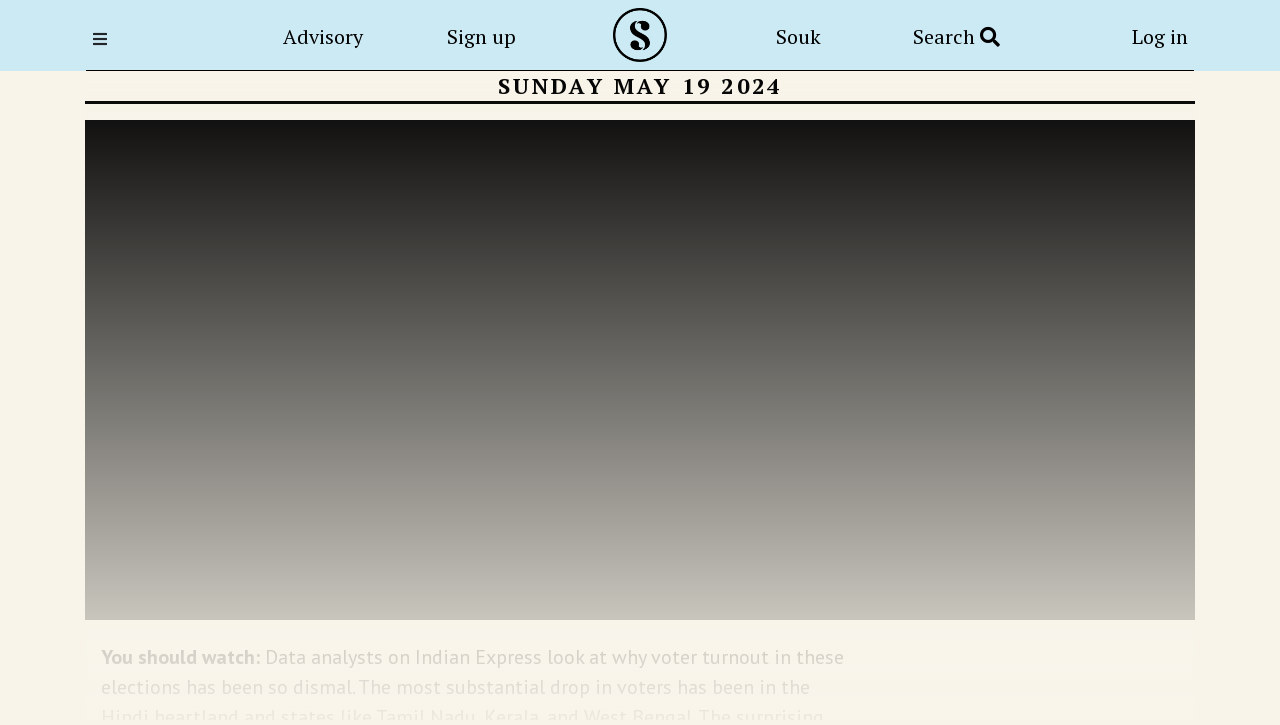

--- FILE ---
content_type: text/html; charset=utf-8
request_url: https://splainer.in/sections/2024/Poles-Apart/2024-watchlist
body_size: 37625
content:
<!DOCTYPE html>
<html lang="en">

<head>
  <meta charset="UTF-8">
  <title>Splainer | Turnout problem: Why aren’t Indians voting?
</title>
  <meta name="viewport" content="width=device-width, initial-scale=1.0">
  <meta http-equiv="X-UA-Compatible" content="ie=edge">
  <meta name="description" content="What does voter data say about the 2024 Lok Sabha elections?">
  <meta name="keywords" content="voter turnout, fourth phase, women voters, karnataka voters, bjp voters, low turnout, data analysis elections">
  <meta name="image" property="og:image" content="https://cdn.splainer.in/CMS/e5b43f06-00f6-4189-a344-cf7d2aee50fa..png">
  <meta property="og:image" content="https://cdn.splainer.in/CMS/e5b43f06-00f6-4189-a344-cf7d2aee50fa..png">
  <meta property="og:title" content="Turnout problem: Why aren’t Indians voting?
">
  <link rel="canonical" href="https://splainer.in/sections/2024/Poles-Apart/2024-watchlist" />
  <meta property="og:url"
    content="https://splainer.in/sections/2024/Poles-Apart/2024-watchlist">
  <meta property="og:description" content="What does voter data say about the 2024 Lok Sabha elections?">
  <meta property="og:type" content="article">
  <meta property="og:site_name" content="Splainer" />
  <meta name="twitter:card" content="summary_large_image" />
  <meta name="twitter:site" content="@splainerin" />
  <meta name="twitter:url"
    content="https://splainer.in/sections/2024/Poles-Apart/2024-watchlist">
  <meta name="twitter:title" content="Turnout problem: Why aren’t Indians voting?">
  <meta name="twitter:description" content="What does voter data say about the 2024 Lok Sabha elections?">
  <meta name="twitter:image" content="https://cdn.splainer.in/CMS/e5b43f06-00f6-4189-a344-cf7d2aee50fa..png">
  <meta name="twitter:card" content="summary_large_image">
  <link itemprop="thumbnailUrl" href="https://cdn.splainer.in/CMS/e5b43f06-00f6-4189-a344-cf7d2aee50fa..png">
  <meta name="author" content="splainer">
  <meta content="no-cache, no-store, must-revalidate">
  <meta content="no-cache">
  <meta content="0">
  <meta content="text/html; charset=utf-8" http-equiv="content-type">
  <meta content="width=device-width, initial-scale=1" name="viewport">
  <meta content="IE=edge" http-equiv="x-ua-compatible">
  <meta name="theme-color" content="#CBEAF4" />
  <meta name="apple-mobile-web-app-status-bar-style" content="#CBEAF4" />
  <link rel="icon" type="image/png" href="/public/images/favicon.ico" />
  <link rel="stylesheet" href="https://cdn.jsdelivr.net/npm/swiper@8/swiper-bundle.min.css" />
  <link rel="stylesheet" href="https://stackpath.bootstrapcdn.com/bootstrap/4.3.1/css/bootstrap.min.css"
      integrity="sha384-ggOyR0iXCbMQv3Xipma34MD+dH/1fQ784/j6cY/iJTQUOhcWr7x9JvoRxT2MZw1T" crossorigin="anonymous" media="all">
  <link rel="stylesheet" href="https://use.fontawesome.com/releases/v5.7.2/css/all.css"  integrity="sha384-fnmOCqbTlWIlj8LyTjo7mOUStjsKC4pOpQbqyi7RrhN7udi9RwhKkMHpvLbHG9Sr" crossorigin="anonymous"  media="all">
  <link rel='stylesheet' href='/public/stylesheets/style-102.css' />
  <script src="https://cdnjs.cloudflare.com/ajax/libs/jquery/3.5.1/jquery.min.js" integrity="sha256-9/aliU8dGd2tb6OSsuzixeV4y/faTqgFtohetphbbj0=" crossorigin="anonymous"></script>
  <script src="https://cdn.jsdelivr.net/npm/swiper@8/swiper-bundle.min.js"></script>
  <script src="https://cdnjs.cloudflare.com/ajax/libs/popper.js/1.14.7/umd/popper.min.js" integrity="sha384-UO2eT0CpHqdSJQ6hJty5KVphtPhzWj9WO1clHTMGa3JDZwrnQq4sF86dIHNDz0W1" crossorigin="anonymous"></script>
  <script src="https://cdnjs.cloudflare.com/ajax/libs/sweetalert/2.1.2/sweetalert.min.js"></script>
  <script src="https://stackpath.bootstrapcdn.com/bootstrap/4.3.1/js/bootstrap.min.js"
      integrity="sha384-JjSmVgyd0p3pXB1rRibZUAYoIIy6OrQ6VrjIEaFf/nJGzIxFDsf4x0xIM+B07jRM"
      crossorigin="anonymous"></script>  <!-- Google tag (gtag.js) -->
  <script async src="https://www.googletagmanager.com/gtag/js?id=G-GF33Q8X9MB"></script>
  <script>
    window.dataLayer = window.dataLayer || [];
    function gtag(){dataLayer.push(arguments);}
    gtag('js', new Date());
  
    gtag('config', 'G-GF33Q8X9MB', {
      "user_id":  null
    });
  </script>
  <script>
      !function(t,e){var o,n,p,r;e.__SV||(window.posthog=e,e._i=[],e.init=function(i,s,a){function g(t,e){var o=e.split(".");2==o.length&&(t=t[o[0]],e=o[1]),t[e]=function(){t.push([e].concat(Array.prototype.slice.call(arguments,0)))}}(p=t.createElement("script")).type="text/javascript",p.crossOrigin="anonymous",p.async=!0,p.src=s.api_host.replace(".i.posthog.com","-assets.i.posthog.com")+"/static/array.js",(r=t.getElementsByTagName("script")[0]).parentNode.insertBefore(p,r);var u=e;for(void 0!==a?u=e[a]=[]:a="posthog",u.people=u.people||[],u.toString=function(t){var e="posthog";return"posthog"!==a&&(e+="."+a),t||(e+=" (stub)"),e},u.people.toString=function(){return u.toString(1)+".people (stub)"},o="init Te Ds js Re Os As capture Ke calculateEventProperties zs register register_once register_for_session unregister unregister_for_session Hs getFeatureFlag getFeatureFlagPayload isFeatureEnabled reloadFeatureFlags updateEarlyAccessFeatureEnrollment getEarlyAccessFeatures on onFeatureFlags onSurveysLoaded onSessionId getSurveys getActiveMatchingSurveys renderSurvey displaySurvey canRenderSurvey canRenderSurveyAsync identify setPersonProperties group resetGroups setPersonPropertiesForFlags resetPersonPropertiesForFlags setGroupPropertiesForFlags resetGroupPropertiesForFlags reset get_distinct_id getGroups get_session_id get_session_replay_url alias set_config startSessionRecording stopSessionRecording sessionRecordingStarted captureException loadToolbar get_property getSessionProperty qs Ns createPersonProfile Bs Cs Ws opt_in_capturing opt_out_capturing has_opted_in_capturing has_opted_out_capturing get_explicit_consent_status is_capturing clear_opt_in_out_capturing Ls debug L Us getPageViewId captureTraceFeedback captureTraceMetric".split(" "),n=0;n<o.length;n++)g(u,o[n]);e._i.push([i,s,a])},e.__SV=1)}(document,window.posthog||[]);
      posthog.init('phc_roqTefq01EDel5Tnec2Eo8vJKjuX7Zp1naUV1RFcy3m', {
          api_host: 'https://us.i.posthog.com',
          defaults: '2025-05-24',
          person_profiles: 'always',
      })
  </script>


  <link rel="stylesheet" href="/public/stylesheets/section-23.css" />

  <script type="application/ld+json">
  {
    "@context": "https://schema.org",
    "@type": "NewsArticle",
    "articleSection": "2024 WATCHLIST",
    "url": "https://splainer.in/sections/2024/Poles-Apart/2024-watchlist",
    "publisher":{
        "@type":"Organization",
        "name":"Splainer",
        "logo":"https://splainer.in/public/images/splainer-logo.png"
    },
    "headline": "Turnout problem: Why aren’t Indians voting?
",
    "abstract": "What does voter data say about the 2024 Lok Sabha elections?",
    "thumbnailUrl": "https://cdn.splainer.in/CMS/e5b43f06-00f6-4189-a344-cf7d2aee50fa..png",
    "image":[
      "https://cdn.splainer.in/CMS/e5b43f06-00f6-4189-a344-cf7d2aee50fa..png"
    ],
    "datePublished":"Sunday May 19 2024",
    "keywords": "voter turnout, fourth phase, women voters, karnataka voters, bjp voters, low turnout, data analysis elections",
    "isAccessibleForFree": "False",
    "hasPart": {
      "@type": "WebPageElement",
      "isAccessibleForFree": "False",
      "cssSelector" : ".newsletter"
    }
  }
  </script>
</head>

<body class="">
  <nav class="navbar navbar-expand sticky-top bg-light-cyan">
    <div class="container px-md-3">
      <button class="navbar-toggler" type="button" data-toggle="collapse" data-target="#TopNavbar"
        aria-controls="TopNavbar" aria-expanded="false" aria-label="Hamburger Menu">
        <span class="icon"></span>
      </button>
      <div class="collapse navbar-collapse" id="TopNavbar">
        <ul class="navbar-nav justify-content-between align-items-center">
          <nav class="nav-item text-left">
            <button class="btn btn-nav pl-0" onclick="toggleNav()" title="Menu"><i class="fas fa-bars"></i></button>
          </nav>
          <li class="nav-item d-none d-md-inline-block">
            <a class="nav-link " href="/advisory">Advisory</a>
          </li>
          <li class="nav-item d-none d-md-inline-block">
            <a href="/about" class="nav-link ">Sign up</a>
          </li>
          <li class="nav-item mb-md-2">
            <a href="/" class="nva-link"><img src="/public/images/splainer-logo.png" class="nav-logo" alt="home"></a>
          </li>
          <li class="nav-item d-none d-md-inline-block">
            <a class="nav-link " href="https://souk.splainer.in/">Souk</a>
          </li>
          <li class="nav-item search-nav d-none d-md-inline-block">
            <a class="nav-link " href="/search">Search <i class="fa fa-search"></i></a>
          </li>
          <li class="nav-item">
            <a class="nav-link text-right " href="/log-in">Log in</a>
          </li>
        </ul>
      </div>
    </div>
  </nav>
  <div class="sideNav">
    <div class="menu pl-md-4 pt-md-4 pl-xl-5 pt-xl-5">
      <button aria-label="Close Menu" class="btn btn-close" onclick="closeNav()"><i class="fas fa-times"></i></button>
      <div class="menu-body mt-xl-5">
        <ul class="nav flex-column">
          <li class="nav-item">
            <a href="/" class="nav-link ">Home</a>
          </li>
          <li class="nav-item d-inline-block d-md-none">
            <a class="nav-link " href="/advisory">Advisory</a>
          </li>
          <li class="nav-item d-md-none">
            <a href="/about#signupForm" class="nav-link ">Sign up</a>
          </li>
          <li class="nav-item">
            <a href="/about" class="nav-link ">About</a>
          </li>
          <li class="nav-item d-md-none">
            <a class="nav-link " href="https://souk.splainer.in/">Souk</a>
          </li>
          <li class="nav-item search-nav d-inlin-block d-md-none">
            <a class="nav-link " href="/search">Search <i class="fa fa-search"></i></a>
          </li>
          <li class="nav-item">
            <a class="nav-link " href="/archive">Archive</a>
          </li>
        </ul>
      </div>
    </div>
    <div class="backdrop" onclick="closeNav()"></div>
  </div>
  
  <div class="container">
    <div class="sectionDetails min-vh-100">
      <div class="postGridDate">Sunday May 19 2024</div>
      <div class="phone-section-titles">
        <div class="title"></div>
      </div>
      <div class="navHolder d-none d-lg-block">
        <div class="postNav">
          <div class="navHead">
            <span class="text-uppercase">Sunday May 19 2024</span>
            <img src="/public/images/section-nav-black-ic-23.png" alt="khabri" class="ml-1">
          </div>
          <div class="navBody">
            <ul class="nav flex-column">
              <li class="nav-item">
                <a href="/sections/2024/Poles-Apart/2024-decode"
                  class="nav-link section-link ">2024 DECODE</a>
              </li>
              <li class="nav-item">
                <a href="/sections/2024/Poles-Apart/state-of-play"
                  class="nav-link section-link ">STATE OF PLAY</a>
              </li>
              <li class="nav-item">
                <a href="/sections/2024/Poles-Apart/2024-watchlist"
                  class="nav-link section-link active">2024 WATCHLIST</a>
              </li>
            </ul>
          </div>
          <div class="navFooter mt-3 mt-xl-5">
            <button class="btn btn-navIc shareLink" title="Share link"><img src="/public/images/share-ic-23.png"
                alt="Share link"></button>
          </div>
        </div>
      </div>
      <div class="sectionHolder hide-section">
        <div class="newsletter">
<div class="template_23 sanity_23"><iframe src="https://www.youtube.com/embed/Orn12D04ODI" width="560" height="314" frameborder="0" allowfullscreen="allowfullscreen"></iframe>
<div class="content">
<p><strong>You should watch</strong><strong>:</strong><span style="font-weight: 400;"> Data analysts on Indian Express look at why voter turnout in these elections has been so dismal. The most substantial drop in voters has been in the Hindi heartland and states like Tamil Nadu, Kerala, and West Bengal. The surprising bit: Gujarat—the home state of PM Modi and Home Minister Amit Shah—has also seen a massive drop.&nbsp;</span></p>
<p>&nbsp;</p>
<p><strong>Why it’s worth your time: </strong><span style="font-weight: 400;">The two analysts parse the data available and present it in a manner that is easy to understand. They draw important conclusions about voter data and explain what it says about voter behaviour. For instance, significantly lesser women have come out to vote this time.&nbsp;</span></p>
<div class="sanitySections mt-5">
<div class="sanitySec py-3">
<div class="row align-items-center">
<div class="col-md">
<h5>WATCHLIST MAY 12 2024</h5>
<p>Modi government’s schemes only received substantial funds in 2019 and 2024. Guess why.</p>
</div>
<div class="col-md-auto"><a class="btn btn-black-o mt-3 mt-md-0" href="https://splainer.in/sections/2024/It-Don-t-Add-Up/2024-watchlist">Read More</a></div>
</div>
</div>
<div class="sanitySec py-3">
<div class="row align-items-center">
<div class="col-md">
<h5>WATCHLIST MAY 5 2024</h5>
<p>Why did Rahul Gandhi choose to contest from Rae Bareli instead of Amethi?</p>
</div>
<div class="col-md-auto"><a class="btn btn-black-o mt-3 mt-md-0" href="https://splainer.in/sections/2024/Char-Sau-Paar/2024-watchlist">Read More</a></div>
</div>
</div>
<div class="sanitySec py-3">
<div class="row align-items-center">
<div class="col-md">
<h5>WATCHLIST APRIL 28 2024</h5>
<p>Sreenivasan Jain fact-checks the Prime Minister’s infamous speech in Rajasthan</p>
</div>
<div class="col-md-auto"><a class="btn btn-black-o mt-3 mt-md-0" href="https://splainer.in/sections/2024/Namma-Karnataka/2024-watchlist">Read More</a></div>
</div>
</div>
</div>
</div>
<!-- content --></div>
<!-- template sanity -->

</div>
        <div class="subscription-prompt">
          <div>
            Please log in to read this edition<br><br>
            <button class="btn btn-black" onclick="login()">Login</button><br><br>
          </div>
        </div>
      </div>
      <div class="postNav-sm d-lg-none">
        <ul class="nav">
          <li class="nav-item">
            <button type="button" class="btn shareLink"><img src="/public/images/share-ic-23.png"></button>
          </li>
          <li class="nav-item">
            <button id="sectionMenu" class="btn">
              <img src="/public/images/section-nav-ic-23.png">
            </button>
          </li>
          <li class="nav-item">
            <button id="nextSectionLink" class="btn" onclick="navigateNext()"><img
                src="/public/images/section-next-ic-23.png"></button>
          </li>
        </ul>
      </div>
      <div class="postNav-sm-holder d-lg-none">
        <div class="postNav-body">
          <ul class="nav flex-column">
            <li class="nav-item">
              <a href="/sections/2024/Poles-Apart/2024-decode"
                class="mobile-links nav-link section-link ">2024 DECODE</a>
            </li>
            <li class="nav-item">
              <a href="/sections/2024/Poles-Apart/state-of-play"
                class="mobile-links nav-link section-link ">STATE OF PLAY</a>
            </li>
            <li class="nav-item">
              <a href="/sections/2024/Poles-Apart/2024-watchlist"
                class="mobile-links nav-link section-link active">2024 WATCHLIST</a>
            </li>
          </ul>
        </div>
      </div>
    </div>
  </div>
  <div class="editorialsPick soukPicks">
    <div class="container">
      <h2 class="title text-white"><img src="/public/images/title-dog-down-white.png" alt="title dog ic"
          class="mr-1">souk picks</h2>
      <div class="swiper editorPickSwiper">
        <div class="swiper-wrapper">
          <div class="swiper-slide">
            <div class="card">
              <img src="https://i39x3bfs44.ufs.sh/f/r9AzTPsDmQhFXhnn2wqh6GysRVWeX1Iw0oAPnM8Lp7lQYbHK" onerror="this.src = '/public/images/about-img.jpg'" alt="">
              <div class="card-body">
                <h3>Gifting</h3>
                <p>
                  Mugs & Coasters Gift Set
                </p>
                <a href="https://souk.splainer.in/product/mugs-and-coasters-gift-set" class="btn btn-black-o">View More</a>
              </div>
            </div>
          </div>
          <div class="swiper-slide">
            <div class="card">
              <img src="https://i39x3bfs44.ufs.sh/f/r9AzTPsDmQhFfEK0PfpPOWdms9g3CRoy15tzeKcuirx6l4D2" onerror="this.src = '/public/images/about-img.jpg'" alt="">
              <div class="card-body">
                <h3>Gifting</h3>
                <p>
                  LEGO Tuxedo Cat (1710 Pieces)
                </p>
                <a href="https://souk.splainer.in/product/lego-tuxedo-cat-1710-pieces" class="btn btn-black-o">View More</a>
              </div>
            </div>
          </div>
          <div class="swiper-slide">
            <div class="card">
              <img src="https://i39x3bfs44.ufs.sh/f/r9AzTPsDmQhFFuhzLQbX7j0uY3xSp4woBgXcJsQmIf1eMEtT" onerror="this.src = '/public/images/about-img.jpg'" alt="">
              <div class="card-body">
                <h3>Food &amp; Drink</h3>
                <p>
                  Palm Jaggery Kaju Katli
                </p>
                <a href="https://souk.splainer.in/product/palm-jaggery-kaju-katli" class="btn btn-black-o">View More</a>
              </div>
            </div>
          </div>
          <div class="swiper-slide">
            <div class="card">
              <img src="https://i39x3bfs44.ufs.sh/f/r9AzTPsDmQhFQ6tvIMOe7NQWYVpTPwBmoJRD5AGUrvq1j08K" onerror="this.src = '/public/images/about-img.jpg'" alt="">
              <div class="card-body">
                <h3>Style</h3>
                <p>
                  Men's Colourful Socks
                </p>
                <a href="https://souk.splainer.in/product/mens-colourful-socks" class="btn btn-black-o">View More</a>
              </div>
            </div>
          </div>
        </div>
        <div class="swiper-pagination"></div>
      </div>
    </div>
  </div>
  <script>
    var editorSwiper = new Swiper(".editorPickSwiper", {
      slidesPerView: 1,
      spaceBetween: 10,
      pagination: {
        el: ".swiper-pagination",
         clickable: true
      },
      breakpoints: {
        310: {
          slidesPerView: 1.3,
          spaceBetween: 16,
        },
        640: {
          slidesPerView: 2.3,
          spaceBetween: 16,
        },
        768: {
          slidesPerView: 2.3,
          spaceBetween: 16,
        },
        1024: {
          slidesPerView: 3.2,
          spaceBetween: 16,
        },
        1300: {
          slidesPerView: 4,
          spaceBetween: 16,
        },
      },
    });
  </script>
  <footer>
    <div class="container">
      <div class="row justify-content-between">
        <div class="col-md-4">
          <h3>Talk to us!</h3>
          <p>Offer suggestions, complaints
          or just say hi! We’d love to
          hear from you.
          Reach out at <a href="mailTo:talktous@splainer.in">talktous@splainer.in</a></p>
        </div>
        <div class="col-md-4">
          <h3>Join our community!</h3>
          <p>Spark some joy. Discover why smart, curious people around the world swear by splainer:) </p>
          <a href="https://instagram.com/splainerin" target="_blank" class="d-inline-block mr-2"><img class="social-ic"
              src="/public/images/instagram-ic.svg" alt="instagram"></a>
          <a href="https://twitter.com/splainerin" target="_blank" class="d-inline-block mr-2"><img class="social-ic"
              src="/public/images/twitter-ic.svg" alt="twitter"></a>
          <a href="https://www.facebook.com/splainerin" target="_blank" class="d-inline-block mr-2"><img class="social-ic"
              src="/public/images/facebook-ic.svg" alt="Facebook"></a>
          <a href="https://www.youtube.com/@splainernews" target="_blank" class="d-inline-block"><img class="social-ic"
              src="/public/images/youTube-ic.svg" alt="YouTube"></a>
        </div>
      </div>
    </div>
    <div class="copy">
      <div class="container">
      <div class="row justify-content-between align-items-center">
        <div class="col-md-auto">
          <p>
            <a class="mr-md-3 mr-lg-4 mr-xl-5" href="/policy">Privacy Policy</a>
            <a href="/terms">Terms & Conditions</a>
          </p>
        </div>
        <div class="col-md-auto">
          <p>&copy; <span id="FTyear"></span> Splainer <span class="d-block d-md-none"></span><img src="/public/images/splainer-white-ic.svg" alt="splainer logo" class="d-inline-block ml-2"></p>
        </div>
      </div>
      </div>
    </div>
  </footer>
  <div class="loader">
    <div><img src="/public/images/loader.gif" alt="loader"></div>
  </div><!-- loader -->
  <script>
    $("document").ready(function ($) {
      $(".dropdown-menu a").on('click', function (event) {
        if (this.hash !== "") {
          if (window.location.href.indexOf("/account") > -1) {
            event.preventDefault();
          }
          $('html, body').animate({
            scrollTop: $(hash).offset().top - 100
          }, 1200);
        }
      });
      /* $(window).scroll(function () {
        if ($(this).scrollTop() > 40) {
          $('.navbar').addClass("fixed-top");
        } else {
          $('.navbar').removeClass("fixed-top");
        }
      });*/
      var year = new Date().getFullYear();
      $('#FTyear').text(year);
    });
    function showLoader() {
      $(".loader").show();
      $('body').addClass("showLoader");
    }
    function hideLoader() {
      $(".loader").hide();
      $('body').removeClass("showLoader");
    }
    function logout() {
      window.localStorage.clear()
      window.location = '/open/logout';
    }
    function toggleNav() {
      $('.sideNav').toggleClass('active');
    }
    function closeNav() {
      $('.sideNav').removeClass('active');
    }
  </script>  <div class="modal fade" id="imageZoomModal" tabindex="-1" aria-labelledby="imageZoomModalLabel" aria-hidden="true">
    <div class="modal-dialog modal-xl modal-dialog-centered">
      <div class="modal-content">
        <div class="modal-body">
          <button type="button" class="close" data-dismiss="modal" aria-label="Close">
            <span aria-hidden="true">×</span>
          </button>
          <img class="zoomed-modal-img" src="" alt="">
        </div>
      </div>
    </div>
  </div>
  <script src="/public/javascript/debounce.js"></script>


  <script>
    function login() {
      window.localStorage.setItem('redirectUrl', window.location)
      window.location = '/log-in'
    }

    $(document).ready(() => {

      posthog.capture('section_view', {
        page: 'sectionDetail',
        post: "Poles Apart",
        section: "2024 WATCHLIST",
        publication_date: "Sunday May 19 2024",
      })

      // toggle modal if it exists
      if ($('#sharing-warning-modal')) {
        $('#sharing-warning-modal').modal("show")
      }

      // set all links to open in new tab
      $('.newsletter a').attr('target', '_blank');
      var zoomImage = $('.zoom-image');
      if (zoomImage) {
        $('.zoom-image').attr('id', 'zoom-image')
        const imageElement = document.getElementById("zoom-image");
        pinchZoom(imageElement);
      }

      // calculate and set nav holder height from top to set the position of section nav menu
      const aspectRatio = 16 / 9;
      const contentWidth = $('.newsletter')[0].clientWidth
      let menuDiplacementFromTop = contentWidth / aspectRatio;
      menuDiplacementFromTop += 170 // buffer for the big story title box

      const maxSectionHeight = $('.sectionHolder')[0].clientHeight
      const menuHeight = $('.postNav')[0].clientHeight

      // failsafe if the main section is too short
      if ((menuDiplacementFromTop + menuHeight) > maxSectionHeight) {
        menuDiplacementFromTop = (maxSectionHeight - menuHeight);
      }
      $('.navHolder').css({ 'top': `${menuDiplacementFromTop}px` });

      // record reading time
      let timer = 0
      let intervalId

      const startTimer = () => {
        intervalId = setInterval(function () {
          timer = timer + 1
        }, 1000)
      }
      startTimer()
      document.addEventListener("visibilitychange", function () {
        if (document.hidden) {
          clearInterval(intervalId)
          updateReadingTime()
        } else {
          timer = 0
          startTimer()
        }
      });

      function updateReadingTime() {
        if (timer < 1800) { // only honour less than half an hour otherwise analytics can skew
          $.ajax({
            url: '/capture_read_time',
            type: 'PUT',
            data: {
              post: `Poles-Apart`,
              section: `2024-watchlist`,
              user: ``,
              srcType: 'WEB',
              readingTime: timer,
            },
            dataType: 'json',
            success: function (msg) {

            },
            error: function (jqXHR, textStatus) {
            }
          });
        }
      }

      // Gift Edition
      function copyToClipboard(text) {
        var sampleTextarea = document.createElement("textarea");
        document.body.appendChild(sampleTextarea);
        sampleTextarea.value = text; //save main text in it
        sampleTextarea.select(); //select textarea contenrs
        sampleTextarea.setSelectionRange(0, 99999); /*For mobile devices*/
        document.execCommand("copy");
        document.body.removeChild(sampleTextarea);
      }

      function createCopyHtml(msg) {
        const copyHtml = document.createElement("div");
        copyHtml.innerHTML = '<div class="input-group"><input type="text" id="ShareLinkInput" class="form-control readonly" value=' + msg.link + ' readonly><div class="input-group-append"><button type="button" onClick="swalCopy()" class="btn btn-blue-o"><i class="far fa-copy"></i></button></div></div><p class="my-2 p-0">or</p><div class="text-center"><a href="https://api.whatsapp.com/send?text=' + msg.link + '" class="social-share" data-medium="whatsapp" target="_blank" rel="noopener"><img src="https://splainer-staging.s3.ap-south-1.amazonaws.com/CMS/3d6f6b9a-94b6-4658-b8ad-be035cab1f2a.png" alt="WhatsApp"></a><a href="https://www.linkedin.com/shareArticle?mini=true&amp;url=' + msg.link + '" class="social-share mx-2" data-medium="linkedin" target="_blank" rel="noopener"><img src="https://splainer-staging.s3.ap-south-1.amazonaws.com/CMS/ca0672f8-8732-42a1-83fb-b69056da414d.png" alt="Linkedin"></a><a href="https://twitter.com/share?url=' + msg.link + '" class="social-share" data-medium="twitter" target="_blank" rel="noopener"><img src="https://splainer-staging.s3.ap-south-1.amazonaws.com/CMS/cacba969-52a5-42ee-bc8b-9116ae90e251.png" alt="twitter"></a><a href="https://www.facebook.com/sharer/sharer.php?u=' + msg.link + '" class="social-share ml-2" data-medium="facebook" target="_blank"><img src="https://splainer-staging.s3.ap-south-1.amazonaws.com/CMS/5e818559-988f-40d5-a4dd-2dcf254ba74a.png" alt="facebook"></a></div>';
        return copyHtml;
      }

      // Add social share tracking
      $(document).on('click', '.social-share', function (e) {
        const medium = $(this).data('medium');
        gtag('event', 'share', {
          method: medium, // or 'twitter', 'email', etc.
        });
      });

      function swalCopy() {
        let copyInput = document.getElementById('ShareLinkInput');
        copyInput.select(); //select textarea contenrs
        copyInput.setSelectionRange(0, 99999); /*For mobile devices*/
        document.execCommand("copy");
        gtag('event', 'share', {
          method: 'clipboard', // or 'twitter', 'email', etc.
        });
        alert("Link copied");
      }

      // Gift Link API
      $('.createOpenLink').click(() => {
        $.ajax({
          url: '/user/create_open_share_link',
          type: 'POST',
          data: {
            postId: `1251`,
            sectionUrl: `2024-watchlist`
          },
          dataType: 'json',
          success: (msg) => {
            copyToClipboard(msg.link);
            swal({
              icon: "success",
              title: "Link Copied to Clipboard",
              text: "You can share the gift link to this edition anywhere or with anyone. Please note that iOS browsers require you to manually copy the link below.",
              content: createCopyHtml(msg),
              button: false,
            })
          },
          error: (jqXHR, textStatus) => {
            var responseText = jQuery.parseJSON(jqXHR.responseText);
            swal({
              icon: "error",
              title: "Oops..",
              text: responseText['message'],
              button: false,
            })
          }
        })
      })

      // Gift Link
      $('.shareLink').on('click', () => {
        let msg = {
          link: window.location.href
        }
        copyToClipboard(msg.link);
        swal({
          icon: "success",
          title: "Link Copied to Clipboard",
          text: "You can share the link to this edition anywhere or with anyone. Please note that iOS browsers require you to manually copy the link below.",
          content: createCopyHtml(msg),
          button: false,
        })
      })

      // Bookmark
      if ($('.btn-bookmark').attr('data-bookmark') === 'true') {
        $('.btn-bookmark').attr('title', 'Remove from My Bookmarks');
      } else {
        $('.btn-bookmark').attr('title', 'Save to My Bookmarks');
      }

      function bookmarkSection(sectionId) {
        $.ajax({
          url: '/user/bookmark_section',
          type: 'POST',
          data: {
            sectionId: sectionId,
          },
          dataType: 'json',
          success: function (msg) {
            $(`.btn-bookmark`).attr('data-bookmark-id', msg.bookmarkId)
          },
          error: function (jqXHR, textStatus) {
          }
        });
      }

      function deleteBookmark(bookmarkId) {
        $.ajax({
          url: '/user/bookmark_section',
          type: 'DELETE',
          data: {
            bookmarkId: bookmarkId,
          },
          dataType: 'json',
          success: function (msg) {
            $(`.btn-bookmark`).attr('data-bookmark-id', null)
          },
          error: function (jqXHR, textStatus) {
          }
        });
      }

      $('.btn-bookmark').click(function () {
        const bookmarkValue = $(this).attr('data-bookmark')
        const bookmarkId = $(this).attr('data-bookmark-id')
        if (bookmarkValue == "true") {
          deleteBookmark(bookmarkId)
          $(this).find('img').attr('src', `/public/images/bookmark-ic-23.png`)
          $(this).attr('title', 'Save to My Bookmarks');
          $(this).attr('data-bookmark', 'false');
        } else {
          bookmarkSection(`6418`)
          $(this).find('img').attr('src', `/public/images/bookmark-active-ic-23.png`)
          $(this).attr('title', 'Remove from My Bookmarks');
          $(this).attr('data-bookmark', 'true');
        }
      })

      // Handle share link click
      let query = new URLSearchParams(window.location.search);
      if (query.has('ShareLink')) {
        let shareLink = query.get('ShareLink');
        $('.section-link').each((i, e) => {
          e.setAttribute('href', `${e.getAttribute('href')}?ShareLink=${shareLink}`)
        })
      }

      //handle navigation in admin preview
      if (window.location.pathname.startsWith('/admin/preview')) {
        $('.section-link').each((i, e) => {
          e.setAttribute('href', '/admin/preview' + e.getAttribute('href'))
        })
      }


      // section menu
      $('#sectionMenu, .postNav-sm-holder').click(function () {
        $('.postNav-sm-holder').toggleClass('active');
        $('body').toggleClass('modal-open');
      })

      // $('.zoom-image').wrap('<div class="zoomImage-holder"></div>')
      // $(document).on('click', '.zoom-image', function () {
      //   let src = $(this).attr('src')
      //   let modal = $('#imageZoomModal');
      //   $(modal).modal('show');
      //   $('.zoomed-modal-img').attr('src', src);
      // })
      // $('#imageZoomModal').on('shown.bs.modal', function (event) {
      //   $('.modal-backdrop').css({ 'opacity': '1' });
      // })
      //-------------------image-zoom--------------------

      let sectionURL = window.location.href.split('/').pop();
      if (sectionURL === 'feel-good-place') {
        $('.phone-section-titles .title').text('feel good place');
      } else if (sectionURL === 'smart-and-curious') {
        $('.phone-section-titles .title').text('smart and curious');
      } else if (sectionURL === 'sanity-break-1') {
        $('.phone-section-titles .title').text('sanity break');
      } else if (sectionURL === 'buy') {
        $('.phone-section-titles .title').html('<img src="/public/images/title-dog-stand.png"> buy');
        $('.phone-section-titles .title').addClass('lime-green-title')
      } else if (sectionURL === 'listen') {
        $('.phone-section-titles .title').html('<img src="/public/images/title-dog-sit.png"> listen');
        $('.phone-section-titles .title').addClass('green-title')
      } else if (sectionURL === 'watch') {
        $('.phone-section-titles .title').html('<img src="/public/images/title-dog-run.png"> watch');
        $('.phone-section-titles .title').addClass('levender-title')
      } else if (sectionURL === 'travel') {
        $('.phone-section-titles .title').html('<img src="/public/images/title-dog-stand.png"> travel');
        $('.phone-section-titles .title').addClass('lime-green-title')
      } else if (sectionURL === 'read') {
        $('.phone-section-titles .title').html('<img src="/public/images/title-dog-run.png"> read');
        $('.phone-section-titles .title').addClass('white-title')
      } else if (sectionURL === 'culture') {
        $('.phone-section-titles .title').html('<img src="/public/images/title-dog-sit-1-white.png"> culture');
        $('.phone-section-titles .title').addClass('black-title')
      } else if (sectionURL === 'eat') {
        $('.phone-section-titles .title').html('<img src="/public/images/title-dog-sit-2.png"> eat');
        $('.phone-section-titles .title').addClass('lime-green-title')
      } else {
        return false
      }
    }) // doc.ready


    // next section nav
    function navigateNext() {
      const links = $('.mobile-links')
      let indexToNavigate = null
      links.each((i, e) => {
        if (e.classList.contains('active')) {
          indexToNavigate = i + 1
        }
      })
      if (indexToNavigate >= links.length) {
        window.location.href = `/posts/2024/Poles-Apart`
      } else {
        window.location.href = links[indexToNavigate].getAttribute('href')
      }
    }

    function pinchZoom(imageElement) {
      if (imageElement) {
        let imageElementScale = 1;
        let start = {};

        // Calculate distance between two fingers
        const distance = (event) => {
          return Math.hypot(event.touches[0].pageX - event.touches[1].pageX, event.touches[0].pageY - event.touches[1].pageY);
        };

        imageElement.addEventListener('touchstart', (event) => {
          if (event.touches.length === 2) {
            event.preventDefault(); // Prevent page scroll

            // Calculate where the fingers have started on the X and Y axis
            start.x = (event.touches[0].pageX + event.touches[1].pageX) / 2;
            start.y = (event.touches[0].pageY + event.touches[1].pageY) / 2;
            start.distance = distance(event);
          }
        });

        imageElement.addEventListener('touchmove', (event) => {
          $('#con').text('moving');
          if (event.touches.length === 2) {
            event.preventDefault(); // Prevent page scroll
            let scale;

            // Safari provides event.scale as two fingers move on the screen
            // For other browsers just calculate the scale manually
            if (event.scale) {
              scale = event.scale;
            } else {
              const deltaDistance = distance(event);
              scale = deltaDistance / start.distance;
            }

            imageElementScale = Math.min(Math.max(1, scale), 4);

            // Calculate how much the fingers have moved on the X and Y axis
            const deltaX = (((event.touches[0].pageX + event.touches[1].pageX) / 2) - start.x) * 2; // x2 for accelarated movement
            const deltaY = (((event.touches[0].pageY + event.touches[1].pageY) / 2) - start.y) * 2; // x2 for accelarated movement

            // Transform the image to make it grow and move with fingers
            const transform = `translate3d(${deltaX}px, ${deltaY}px, 0) scale(${imageElementScale})`;
            imageElement.style.transform = transform;
            imageElement.style.WebkitTransform = transform;
            imageElement.style.zIndex = "9999";
            imageElement.classList.add('zoomedImg')
          }
        });

        imageElement.addEventListener('touchend', (event) => {
          // Reset image to it's original format
          imageElement.style.transform = "";
          imageElement.style.WebkitTransform = "";
          imageElement.style.zIndex = "";
          imageElement.classList.remove('zoomedImg')
        });
      }
    }

  </script>
</body>

</html>
 

--- FILE ---
content_type: text/css; charset=utf-8
request_url: https://splainer.in/public/stylesheets/style-102.css
body_size: 9948
content:
@import url('https://fonts.googleapis.com/css2?family=PT+Sans:ital,wght@0,400;0,700;1,400;1,700&family=PT+Serif:ital,wght@0,400;0,700;1,400;1,700&display=swap');

:root {
  --serif: 'PT Serif', serif;
  --dark-gray: #4c4d50;
  --light-blue: #effbff;
  --green-sp: #CFDF6D;
  --green: #447b46;
  --sap-green: #769677;
  --levender: #8D89B6;
  --primary-blue: #208698;
  --text-primary: #000000;
  --bg-black: #2A2B2A;
  --off-white: #FBF8F0;
  --red: #db5461;
  --light-tan: #f8f4ea;
  --light-cyan: #CBEAF4;
}

body {
  font-size: 16px;
  font-family: 'PT Sans', sans-serif !important;
  font-weight: 500;
  background-color: var(--light-tan);
}

.font-arial {
  font-family: Arial, Helvetica, sans-serif !important;
}

.bg-light-cyan {
  background-color: var(--light-cyan) !important;
}

.bg-levender {
  background-color: var(--levender) !important;
}

.bg-green {
  background-color: var(--sap-green) !important;
}

.no-wrap {
  white-space: nowrap;
}

a:hover {
  text-decoration: none;
}

.no-pseudo::after,
.no-pseudo::before {
  display: none !important;
}

.text-primary {
  color: var(--primary-blue) !important;
}

.text-black {
  color: var(--text-primary) !important;
}

.text-green {
  color: var(--green) !important;
}

.text-green-sp {
  color: var(--green-sp) !important;
}

.text-blue {
  color: var(--primary-blue) !important;
}

.btn.disabled,
.btn:disabled {
  cursor: no-drop;
}

p {
  font-size: 18px;
  color: var(--text-primary);
  line-height: 30px;
  margin: 0;
  font-weight: 400;
}

p a {
  color: var(--green);
  font-weight: 700;
}

p a:hover {
  color: var(--green-sp);
}

li {
  font-size: 18px;
  color: var(--text-primary);
  margin-bottom: 4px;
}

.btn {
  border-radius: 0;
  font-family: var(--serif);
}

.btn:hover,
.btn:focus {
  outline: none;
  box-shadow: none;
}

.btn-blue-o {
  padding: 10px 20px;
  border-radius: 0 !important;
  border: 2px solid var(--primary-blue) !important;
  color: var(--text-primary) !important;
  background-color: #fff !important;
  font-weight: 600;
  line-height: 1;
}

.btn-blue {
  padding: 10px 20px;
  border-radius: 0;
  border: 2px solid var(--primary-blue) !important;
  background-color: var(--primary-blue) !important;
  color: #fff !important;
  font-weight: 600;
}

.btn-green {
  padding: 8px 30px;
  border-radius: 0;
  border: 1px solid var(--green-sp);
  color: var(--text-primary);
  background-color: var(--green-sp);
  font-weight: 600;
}

.btn-cancel {
  padding: 0;
  width: 30px;
  height: 30px;
  line-height: 28px;
  border-radius: 50%;
  border: 1px solid var(--red);
  color: var(--red);
  background-color: #fff;
  font-weight: 600;
}

.btn-sm {
  padding: 5px 12px !important;
  font-size: 14px !important;
}

.btn-gray-o {
  padding: 6px 10px !important;
  border-radius: 30px !important;
  border: 1px solid var(--dark-gray) !important;
  color: var(--dark-gray) !important;
  background-color: #fff !important;
  font-weight: 600 !important;
  box-shadow: none;
  outline: none;
}

.btn-gray-o img {
  display: inline-block !important;
  width: 20px !important;
  margin: 0 8px 0 0 !important;
}

.btn-black-o {
  font-size: 16px;
  font-weight: 700;
  color: var(--text-primary);
  padding: 8px 30px;
  border: 1px solid #000;
  background-color: transparent;
  line-height: 1;
}

.btn-black-o img {
  display: inline-block;
  width: 16px;
  margin: 0 4px 0 0;
  vertical-align: bottom;
}

.btn-black-o img:nth-child(2),
.btn-black-o:hover img:first-child,
.btn-black-o:focus img:first-child {
  display: none;
}

.btn-black-o:hover,
.btn-black-o:focus {
  background-color: #000;
  color: #fff;
}

.btn-black-o:hover img:nth-child(2),
.btn-black-o:focus img:nth-child(2) {
  display: inline-block;
}

.btn-black {
  font-size: 16px;
  font-weight: 700;
  color: var(--green-sp);
  padding: 8px 30px;
  border: 1px solid #000;
  background-color: var(--dark-gray);
}

.btn-black:hover,
.btn-black:focus {
  background-color: #fff;
  color: var(--green-sp);
}

.slim-hr {
  border-color: #000;
  margin: 1rem 0 0;
}

.navbar {
  background-color: var(--light-tan);
  transition: all .4s;
  padding-bottom: 0;
}

.navbar .navbar-nav {
  width: 100%;
  border-bottom: 1px solid #000;
}

.navbar.fixed-top {
  box-shadow: 3px 0px 3px 1px rgba(0, 0, 0, .1);
}

.navbar .nav-item {
  padding: 0 6px;
  flex: 0 0 auto;
  flex-grow: 1;
  flex-basis: 0;
  text-align: center;
}

.navbar.fixed-top .nav-item {
  padding: 10px 6px;
}

.navbar .nav-item .nav-link {
  position: relative;
  font-size: 20px;
  color: var(--text-primary);
  font-family: var(--serif);
  padding: 0 0 !important;
  text-align: center;
}

.navbar .nav-item .nav-link small {
  display: block;
  position: absolute;
  left: 0;
  right: 0;
  text-align: center;
  top: -16px;
  color: var(--primary-blue);
  font-size: 12px;
}

.navbar .nav-item .nav-link.active {
  font-weight: 700;
}

.navbar .nav-logo {
  width: 3em;
}

.navbar .nav-item .nav-link.dropdown-toggle::after {
  display: none;
}

.navbar .dropdown-menu {
  background-color: var(--light-cyan);
  border: 0;
  padding: 0;
  box-shadow: 0px 5px 5px 2px rgb(0 0 0 / 20%);
}

.navbar .dropdown-menu .dropdown-item {
  font-size: 16px;
  color: var(--text-primary);
  padding: 8px 16px;
}

.navbar .dropdown-menu .dropdown-item:hover,
.navbar .dropdown-menu .dropdown-item:focus,
.navbar .dropdown-menu .dropdown-item:active {
  background-color: var(--light-cyan);
  color: var(--primary-blue);
}

.sideNav {
  position: fixed;
  left: -100%;
  right: auto;
  top: 0;
  bottom: 0;
  z-index: 1200;
  transition: all 0.3s ease-in;
}

.sideNav .backdrop {
  position: absolute;
  left: 0;
  right: 0;
  top: 0;
  bottom: 0;
  background-color: rgba(0, 0, 0, .6);
  z-index: 100;
  opacity: 0;
  transition: all 0.2s ease-in-out;
  transition-delay: 0.3s;
}

.sideNav .menu {
  position: absolute;
  left: -500px;
  top: 0;
  bottom: 0;
  height: 100vh;
  width: 100%;
  max-width: 500px;
  overflow-y: auto;
  background-color: #fff;
  z-index: 999;
  transition: all 0.3s ease-in-out;
  transition-delay: 0.2s;
}

.sideNav .menu .btn-close {
  font-size: 20px;
  color: var(--text-primary);
}

.sideNav .menu .nav .nav-item .nav-link {
  display: block;
  font-size: 18px;
  text-transform: uppercase;
  font-weight: 700;
  letter-spacing: 4px;
  padding: 16px;
  color: var(--text-primary);
}

.sideNav .menu .nav .nav-item .nav-link:hover,
.sideNav .menu .nav .nav-item .nav-link.active {
  color: var(--green);
}

.sideNav .menu hr {
  border-width: 2px;
  border-color: #000;
  margin: 16px 0;
}

.sideNav.active {
  left: 0;
  right: 0;
}

.sideNav.active .menu {
  left: 0;
}

.sideNav.active .backdrop {
  opacity: 1;
}

.sectionHolder {
  padding-bottom: 30px;
}

.navHolder {
  /* visibility: hidden; */
  position: absolute;
  right: 0;
  top: 60vh;
  bottom: 0;
  padding-bottom: 30px;
  z-index: 1;
}

.postNav {
  position: sticky;
  top: 30%;
  right: 0;
  display: inline-block;
  background-color: var(--light-tan);
  z-index: 200;
  padding: 1rem;
}

.postNav .navHead {
  display: flex;
  flex-direction: row;
  justify-content: space-between;
  align-items: center;
  font-family: var(--serif);
  font-size: 16px;
  font-weight: 700;
  color: var(--text-primary);
  border-bottom: 2px solid #000;
}

.postNav .navHead img {
  width: 40px;
}

.postNav .navBody .nav-item {
  margin: 0;
}

.postNav .navBody .nav-item .nav-link {
  font-size: 16px;
  font-weight: 700;
  color: var(--text-primary);
  padding: 16px 8px;
  text-transform: uppercase;
  letter-spacing: 3px;
  border-bottom: 0.5px solid #000;
}

.postNav .navBody .nav-item .nav-link:hover,
.postNav .navBody .nav-item .nav-link.active {
  background-color: var(--green-sp);
}

.postNav .navFooter .btn {
  padding: 0;
}

.postNav .navFooter .btn img {
  width: 50px;
}

.postNav-sm-holder {
  position: fixed;
  width: 100%;
  bottom: 60px;
  top: 67px;
  left: 0;
  right: 0;
  margin: 0;
  padding: 15px 15px 0;
  display: flex;
  align-items: flex-end;
  justify-content: center;
  transition: all .3s ease-in;
  transition: background-color 0.6s linear;
  transform: scale(0);
  transform-origin: center bottom;
  overflow: hidden;
}

.postNav-sm-holder.active {
  transform: scale(1);
  background-color: rgba(0, 0, 0, .16);
}

.postNav-sm-holder .postNav-body {
  position: relative;
  width: 100%;
  background-color: var(--light-tan);
  border-radius: 13px;
  padding: 12px 0;
  margin: 0 0 20px;
  transform: translateY(100%);
  transition: all 0.5s ease-in;
}

.postNav-sm-holder .postNav-body::after {
  content: '';
  display: block;
  width: 0;
  height: 0;
  border-top: 30px solid var(--light-tan);
  border-left: 20px solid transparent;
  border-right: 20px solid transparent;
  position: absolute;
  bottom: -19px;
  left: calc(50% - 20px);
}

.postNav-sm-holder.active .postNav-body {
  transform: translateY(0);
}

.postNav-sm-holder .postNav-body .nav {
  margin: 0;
  border-top: 2px solid #000;
}

.postNav-sm-holder .postNav-body .nav .nav-item {
  margin: 0;
}

.postNav-sm-holder .postNav-body .nav .nav-item .nav-link {
  font-size: 15px;
  font-weight: 700;
  text-align: center;
  padding: 1rem;
  border-top: 1px solid #000;
  letter-spacing: 3.4px;
  color: var(--text-primary);
  text-transform: uppercase;
}

.postNav-sm-holder .postNav-body .nav .nav-item .nav-link.active {
  background-color: var(--green-sp);
}

.postNav-sm {
  position: sticky;
  left: 0;
  right: 0;
  bottom: 0;
  background-color: #2a2b2a;
  width: calc(100% + 30px);
  margin: 0 -15px;
}

.postNav-sm .nav {
  flex-wrap: nowrap;
  justify-content: space-between;
}

.postNav-sm .nav .nav-item {
  margin: 0;
}

.postNav-sm .nav .nav-item .btn {
  padding: 4px 0;
}

.postNav-sm .nav .nav-item .btn img {
  width: 50px;
}

.title {
  font-family: var(--serif);
  font-size: 40px;
  font-weight: 700;
  padding: 0;
  margin: 0 0 30px;
  text-align: center;
  color: var(--text-primary);
}

.title img {
  display: inline-block;
  vertical-align: middle;
  height: 65px;
}
.title .logo-img {
  height: 40px;
}

.phone-section-titles {
  display: none;
}

.swiper-button-next,
.swiper-button-prev {
  color: var(--primary-blue);
}

.swiper-button-next {
  right: 0;
}

.swiper-button-prev {
  left: 0;
}

.swiper-button-next:after,
.swiper-button-prev:after {
  font-size: 30px;
}

.postGrid .postGridDate {
  font-family: var(--serif);
  font-size: 22px;
  font-weight: 700;
  color: var(--text-primary);
  letter-spacing: 3.2px;
  line-height: 1;
  text-align: center;
  border-bottom: 2.5px solid #000;
  text-transform: uppercase;
  margin: 0 0 16px;
  padding: 4px 16px;
}

.dateEncapsulation {
  padding-top: 2rem;
}

/* .dateEncapsulation .postGridDate {
  border-top: 1px solid #000;
} */

.postGrid .postGridDate h4 {
  text-transform: none;
  text-align: left;
  margin: 0;
  font-weight: 700;
}

.postGrid .postGridDate h4 img {
  width: 30px;
}

.postGrid.advisoryPostGrid .advisoryHead {
  border-left: 0.5px solid #000;
  border-right: 0.5px solid #000;
}

.postGrid .postHead .postImg {
  width: 100%;
  position: relative;
  aspect-ratio: 16/9;
}

.postGrid.advisoryPostGrid .postImg {
  height: 60vh;
  object-fit: cover;
  object-position: center;
}

.postGrid.advisoryPostGrid.homeAdvisoryPostGrid .postImg {
  height: auto;
}

.postGrid .postHead .postTitle {
  position: relative;
  background-color: var(--light-cyan);
  width: 70%;
  margin: -10% auto 16px;
  text-align: center;
  padding: 16px;
}

.advisoryPostGrid .postHead .postTitle {
  background-color: var(--light-tan);
  margin-bottom: 2rem;
}

.postGrid .postHead .postTitle label {
  font-size: 15px;
  color: var(--text-primary);
  font-weight: 700;
  letter-spacing: 3.4px;
  text-transform: uppercase;
  margin: 0;
}

.postGrid .postHead .postTitle h1 {
  font-family: var(--serif);
  font-size: 35px;
  font-weight: 700;
  color: var(--text-primary);
  padding: 0 3rem;
  margin: 8px 0 16px;
}

.postGrid .postHead .postTitle h1 pre {
  display: block;
  font-size: inherit;
  color: inherit;
  font-family: inherit;
  text-align: center;
  margin: 0;
  overflow: visible;
  white-space: pre-line;
}

.postGrid .postHead .postGift {
  font-size: 16px;
  font-weight: 400;
  font-style: italic;
  text-decoration: underline;
  vertical-align: middle;
  text-align: center;
  color: var(--text-primary);
}

.postGrid .postHead .postGift a {
  color: var(--text-primary);
}

.postGrid .postHead .postGift img {
  display: inline-block;
  width: 30px;
  vertical-align: middle;
  margin: 0 8px 0 0;
}

.postGrid .sectionCardHolder {
  height: 90vh;
  overflow-y: auto;
  border-left: 0.5px solid #000;
}

.postGrid.advisoryPostGrid .sectionCardHolder {
  height: 82vh;
}

.postGrid .sectionCardHolder::-webkit-scrollbar {
  width: 5px;
}

/* Track */
.postGrid .sectionCardHolder::-webkit-scrollbar-track {
  background: var(--light-tan);
}

.postGrid.advisoryPostGrid .sectionCardHolder::-webkit-scrollbar-track {
  background: var(--light-cyan);
}

/* Handle */
.postGrid .sectionCardHolder::-webkit-scrollbar-thumb {
  background: #4c4d50;
  border-radius: 3px;
}

/* Handle on hover */
.postGrid .sectionCardHolder::-webkit-scrollbar-thumb:hover {
  background: #4c4d50;
}

.postGrid .sectionCard {
  padding: 16px 0;
  display: flex;
  flex-direction: column;
}

.postGrid .sectionCard:first-child {
  padding-top: 0;
}

.postGrid .sectionCard h3 {
  font-size: 15px;
  font-weight: 700;
  color: var(--text-primary);
  padding: 0;
  margin: 0 0 8px;
  line-height: 1;
  letter-spacing: 3.4px;
  text-transform: uppercase;
}

.postGrid .sectionCard p {
  font-size: 18px;
  font-weight: 400;
  padding: 0;
  margin: 0 0 16px;
  color: var(--text-primary);
  line-height: 24px;
  display: -webkit-box;
  -webkit-line-clamp: 3;
  -webkit-box-orient: vertical;
  overflow: hidden;
}

.postGrid .sectionCard img {
  width: 100%;
  /* height: 100%; */
}

@supports (aspect-ratio: 1.777) {
  .postGrid .sectionCard img {
    width: 100%;
    aspect-ratio: 1.777;
    object-fit: cover;
  }
}

.postGrid .sectionCard .btn-black {
  display: inline-block;
  margin: 8px auto 0 0;
}

.postGrid .sectionCard:not(:last-child) {
  border-bottom: 0.5px solid #000;
}

.editorialsPick {
  background-color: #2A2B2A;
  padding: 30px 0;
}

.editorialsPick .card {
  border: 0;
  padding: 0;
  border-radius: 0;
}

.editorialsPick .card img {
  width: 100%;
}

@supports (aspect-ratio: 1.777) {
  .editorialsPick .card img {
    width: 100%;
    /* height: 100%; */
    aspect-ratio: 1.777;
    object-fit: cover;
  }
}

.editorialsPick .card .card-body {
  padding: 1.5rem;
  background-color: transparent;
}

.editorialsPick .card .card-body h3 {
  font-size: 14px;
  font-weight: 700;
  letter-spacing: 3.4px;
  padding: 0;
  margin: 0 0 16px;
  text-transform: uppercase;
  line-height: 1;
  color: var(--text-primary);
}

.editorialsPick .card .card-body p {
  font-size: 18px;
  line-height: 26px;
  margin: 0 0 30px;
  display: -webkit-box;
  -webkit-line-clamp: 3;
  -webkit-box-orient: vertical;
  overflow: hidden;
  min-height: calc(26 * 3px);
}

.editorialsPick .swiper .swiper-wrapper .swiper-slide:first-child .card {
  background-color: var(--light-tan);
}

.editorialsPick .swiper .swiper-wrapper .swiper-slide:nth-child(2) .card {
  background-color: var(--light-cyan);
}

.editorialsPick .swiper .swiper-wrapper .swiper-slide:nth-child(3) .card {
  background-color: var(--sap-green);
}

.editorialsPick .swiper .swiper-wrapper .swiper-slide:nth-child(4) .card {
  background-color: var(--levender);
}

.archivesSwiper {
  background-color: var(--light-tan);
  padding: 30px 0 60px;
}
.headlinesSwiper{
  padding: 30px 0;
}
.archivesSwiper.swiper {
  padding: 0 0 30px;
}

.archivesSwiper .card {
  border: 1px solid #000;
  background-color: var(--light-tan);
  padding: 0;
  border-radius: 0;
}

.archivesSwiper .card img {
  width: 100%;
}

@supports (aspect-ratio: 1.777) {
  .archivesSwiper .card img {
    width: 100%;
    /* height: 100%; */
    aspect-ratio: 1.777;
    object-fit: cover;
  }
}

.archivesSwiper .card .card-body {
  padding: 1.5rem;
  background-color: transparent;
}

.archivesSwiper .card h3 {
  font-size: 14px;
  font-weight: 700;
  letter-spacing: 3.4px;
  padding: 1rem 1.5rem;
  margin: 0 0;
  text-transform: uppercase;
  line-height: 1;
  color: var(--text-primary);
  display: inline-block;
  width: auto;
  background-color: var(--green-sp);
}

.archivesSwiper .card .card-body p {
  font-size: 18px;
  line-height: 26px;
  margin: 0 0 30px;
  display: -webkit-box;
  -webkit-line-clamp: 3;
  -webkit-box-orient: vertical;
  overflow: hidden;
  min-height: calc(26 * 3px);
}

footer {
  background-color: var(--light-tan);
  padding: 30px 0 0;
  font-size: 16px;
}

footer h3 {
  font-size: 24px;
  font-weight: 700;
  color: var(--text-primary);
  padding: 0;
  margin: 0 0 16px;
  line-height: 1;
}

footer p {
  font-size: 16px;
  color: var(--text-primary);
  margin: 0 0 16px;
  line-height: 24px;
}

footer p a {
  font-weight: 700;
  color: var(--green);
}

footer p a:hover {
  color: var(--green-sp);
}

footer a img {
  width: 36px;
}

footer .copy {
  background-color: #2A2B2A;
  font-family: var(--serif);
  color: #fff;
  margin: 30px 0 0;
  padding: 1rem;
}

footer .copy p {
  color: #fff;
  font-size: 14px;
  margin: 0;
  font-weight: 400;
}

footer .copy a {
  color: #fff;
  font-size: 14px;
  text-decoration: none;
  display: inline-block;
  line-height: 1;
  font-weight: 400;
}

footer .copy p img {
  width: 24px;
}

.advisory {
  background-color: var(--light-cyan);
}

.advisory .navbar {
  background-color: var(--light-cyan);
}

.headlineMatter section .border-bottom,
.election section .border-bottom,
.advisory section .border-bottom {
  padding: 16px;
  border-bottom: 4px solid #000 !important;
}

.election .electionPostGrid hr,
.advisory .advisoryPostGrid hr {
  margin: 30px 0 0;
  border-width: 4px;
  border-color: #000;
}

.advisory .advisoryPostGrid .sectionCardHolder {
  border-left: 0;
}

.headlineMatter .headlineMatterSubSections .title,
.election .advisorySubSections .title,
.advisory .advisorySubSections .title {
  margin: 0 0 10px;
}

.election .advisorySubSections .card,
.advisory .advisorySubSections .card {
  border: 0;
  padding: 0;
  border-radius: 0;
}

.election .advisorySubSections .card img,
.advisory .advisorySubSections .card img {
  width: 100%;
}

@supports (aspect-ratio: 1.777) {

  .election .advisorySubSections .card img,
  .advisory .advisorySubSections .card img {
    width: 100%;
    /* height: 100%; */
    aspect-ratio: 1.777;
    object-fit: cover;
  }
}

.election .advisorySubSections .card .card-body,
.advisory .advisorySubSections .card .card-body {
  padding: 1.5rem;
  background-color: transparent;
}

.election .advisorySubSections .card .card-body h3,
.advisory .advisorySubSections .card .card-body h3 {
  font-size: 14px;
  font-weight: 700;
  letter-spacing: 3.4px;
  padding: 0;
  margin: 0 0 16px;
  text-transform: uppercase;
  line-height: 1;
  color: var(--text-primary);
}

.election .advisorySubSections .card .card-body p,
.advisory .advisorySubSections .card .card-body p {
  font-size: 18px;
  line-height: 26px;
  margin: 0 0 30px;
  min-height: calc(26 * 3px);
  display: -webkit-box;
  -webkit-line-clamp: 3;
  -webkit-box-orient: vertical;
  overflow: hidden;
}

.election .advisorySubSections .swiper .swiper-wrapper .swiper-slide:first-child .card {
  background-color: var(--light-tan);
}

.election .advisorySubSections .swiper .swiper-wrapper .swiper-slide:first-child .card .card-body,
.election .advisorySubSections .swiper .swiper-wrapper .swiper-slide:nth-child(4) .card .card-body {
  border: 1px solid #000;
  border-top: 0;
}

.advisory .advisorySubSections .swiper .swiper-wrapper .swiper-slide:first-child .card {
  background-color: var(--light-tan);
}

.election .advisorySubSections .swiper .swiper-wrapper .swiper-slide:nth-child(2) .card,
.advisory .advisorySubSections .swiper .swiper-wrapper .swiper-slide:nth-child(2) .card {
  background-color: var(--levender);
}

.election .advisorySubSections .swiper .swiper-wrapper .swiper-slide:nth-child(3) .card,
.advisory .advisorySubSections .swiper .swiper-wrapper .swiper-slide:nth-child(3) .card {
  background-color: var(--sap-green);
}

.election .advisorySubSections .swiper .swiper-wrapper .swiper-slide:nth-child(4) .card,
.advisory .advisorySubSections .swiper .swiper-wrapper .swiper-slide:nth-child(4) .card {
  background-color: var(--light-tan);
}

.headlineMatter .headlineMatterSubSections .card {
  border: 1px solid #000;
  background-color: var(--light-tan);
  padding: 0;
  border-radius: 0;
}

@supports (aspect-ratio: 1.777) {
  .headlineMatter .headlineMatterSubSections .card img {
    width: 100%;
    /* height: 100%; */
    aspect-ratio: 1.777;
    object-fit: cover;
  }
}

.headlineMatter .headlineMatterSubSections .card h3 {
  font-size: 14px;
  font-weight: 700;
  letter-spacing: 3.4px;
  padding: 1rem 1.5rem;
  margin: 0 0;
  text-transform: uppercase;
  line-height: 1;
  color: var(--text-primary);
  display: inline-block;
  width: auto;
  background-color: var(--green-sp);
}
.headlineMatter .headlineMatterSubSections .card .card-body{
  padding: 1.5rem;
  background-color: transparent;
}
.headlineMatter .headlineMatterSubSections .card .card-body p {
  font-size: 18px;
  line-height: 26px;
  margin: 0 0 30px;
  display: -webkit-box;
  -webkit-line-clamp: 3;
  -webkit-box-orient: vertical;
  overflow: hidden;
  min-height: calc(26* 3px);
}

.sectionDetails {
  position: relative;
}

.sectionDetails .postGridDate {
  font-family: var(--serif);
  font-size: 22px;
  font-weight: 700;
  color: var(--text-primary);
  letter-spacing: 3.2px;
  line-height: 1;
  text-align: center;
  border-bottom: 2.5px solid #000;
  text-transform: uppercase;
  margin: 0 0 16px;
  padding: 4px 16px;
}

.sectionDetails .sanitySections .sanitySec {
  border-top: 1px solid #000;
}

.sectionDetails .sanitySections .sanitySec h5 {
  font-size: 15px;
  letter-spacing: 3.4px;
  font-weight: 700;
  padding: 0;
  margin: 0 0 16px;
  text-transform: uppercase;
}

.subscribe .col-md-6.border-right {
  border-right: 0.5px solid #000 !important;
}

.subscribe .plans {
  padding: 30px 0;
  margin: 30px 0 0;
  border-top: 3px solid #000;
  border-bottom: 3px solid #000;
}

.subscribe .plans .card {
  background-color: var(--light-tan);
  padding: 0;
  border-radius: 0;
  margin-bottom: 16px;
  position: relative;
  border: 1px solid #000;
  height: 100%;
}

.subscribe .plans .card h3 {
  font-family: var(--serif);
  font-size: 40px;
  color: #fff;
  padding: 16px;
  margin: 0 0 8px;
  text-align: center;
  font-weight: 700;
  z-index: 10;
}

.subscribe .plans .card h3 small {
  font-size: 60%;
  line-height: 1;
}

.subscribe .plans .card h5 {
  font-size: 15px;
  font-weight: 700;
  color: var(--text-primary);
  letter-spacing: 3.4px;
  padding: 0 16px;
  margin: 0 0 16px;
  text-transform: uppercase;
  text-align: center;
}

.subscribe .plans .card p {
  font-size: 14px;
  line-height: 20px;
  color: var(--text-primary);
  text-align: center;
  margin: 16px 0 24px;
}

.subscribe .plans .card p small.font-weight-bold {
  font-size: 14px;
}

.subscribe .plans .card p span.text-blue {
  font-weight: 600;
}

.subscribe .plans .card label {
  position: relative;
  font-size: 40px;
  font-weight: 700;
  color: var(--text-primary);
  text-align: center;
  margin: 0 0 16px;
}

.subscribe .plans .card label div {
  position: relative;
}

.subscribe .testimonialsSwiper {
  padding: 0 20px;
}

.subscribe .testimonialsSwiper .swiper-button-next:after,
.subscribe .testimonialsSwiper .swiper-button-prev:after {
  font-family: "Font Awesome 5 Free";
  font-weight: 900;
  color: #fff;
  font-size: 16px;
}

.subscribe .testimonialsSwiper .swiper-button-next:after {
  content: '\f061';
}

.subscribe .testimonialsSwiper .swiper-button-prev:after {
  content: '\f060';
}

.subscribe .testimonialsSwiper .swiper-button-next,
.subscribe .testimonialsSwiper .swiper-button-prev {
  width: 30px;
  height: 30px;
  border-radius: 50%;
  background-color: #2a2a2a;
  color: #fff;
}

.currencySymbol {
  font-family: Arial, Helvetica, sans-serif;
  position: relative;
  text-decoration: none;
  font-size: inherit;
  font-weight: 400;
}

.subscribe .plans .card label small {
  font-size: 18px;
  font-weight: 600;
}

.subscribe .plans .card label span {
  font-family: Arial, Helvetica, sans-serif;
}

.subscribe .plans .card label .str {
  position: absolute;
  top: -5px;
  left: 0;
  right: 0;
  text-align: center;
  font-size: 14px;
  text-decoration: line-through;
}

.subscribe .faq {
  padding: 60px 15px;
  border-top: 3px solid #000;
  border-bottom: 3px solid #000;
}

.subscribe .faq p {
  margin: 0;
}

.subscribe .faq p b {
  display: block;
}

.subscribe .faq hr {
  border-width: 0.5px;
  border-color: #000;
  margin: 30px p;
}

.subscribe .note-para {
  line-height: 22px;
}

.testimonials .testimonialsSwiper .swiper-wrapper {
  align-items: flex-end;
  padding-bottom: 30px;
}

.testimonials .swiper-pagination {
  bottom: 0;
}

.testimonials .swiper-pagination span {
  background-color: #9f9f9f;
}

.testimonials .swiper-pagination span.swiper-pagination-bullet-active {
  background-color: var(--green-sp);
}

.testimonials .Tcard {
  background-color: #2a2a2a;
  border-radius: 30px;
  border-bottom-right-radius: 0;
  padding: 1.5rem;
  position: relative;
  margin: 0 15px 0 0;
}

.testimonials .Tcard::after {
  content: '';
  display: inline-block;
  width: 0;
  height: 0;
  border-bottom: 30px solid #2a2a2a;
  border-left: 20px solid #2a2a2a;
  border-right: 35px solid transparent;
  position: absolute;
  right: -30px;
  bottom: 0;
}

.testimonials .Tcard p {
  color: #fff;
  margin: 0;
  font-size: 18px;
}

.testimonials .attribution img {
  width: 90px;
  height: 90px;
  border-radius: 50%;
  object-fit: cover;
}

.testimonials .attribution label {
  display: block;
  font-weight: 700;
  margin: 0;
}

.login {
  min-height: 100vh;
}

.login label {
  font-size: 14px;
}

.login .form-control {
  height: 44px;
  border-radius: 4px;
}

.login .btn-link {
  padding: 4px 6px;
  font-size: 14px;
  color: #2d2d2ddd;
}

.login .btn-link:hover,
.login .btn-link:focus {
  text-decoration: none;
  color: var(--primary-blue);
}

#loginViaPhone .col-3 .form-control {
  border-top-right-radius: 0;
  border-bottom-right-radius: 0;
}

#loginViaPhone .col-9 .form-control {
  margin-left: -1px;
  border-top-left-radius: 0;
  border-bottom-left-radius: 0;
}

.policy h2 {
  font-family: var(--serif);
  font-size: 22px;
  color: var(--text-primary);
  margin: 30px 0 16px;
  font-weight: 700;
  padding: 8px 0;
  border-bottom: 2px solid #000;
}

.policy a {
  color: var(--green);
  font-weight: 700;
}

.policy .card {
  border: none;
  background-color: transparent;
}

.policy .card .card-header {
  padding: 0;
  background-color: transparent;
  border: none;
  margin: 0;
}

.policy .card h2 {
  margin: 0;
  padding: 0;
  border: none;
  font-family: 'PT Sans', sans-serif;
}

.policy .card h2 button {
  width: 100%;
  font-size: 18px;
  padding: 12px 30px 12px 12px;
  background-color: transparent;
  border: none;
  color: var(--text-primary);
  border-bottom: 1px dashed #ddd;
}

.policy .card h2 button::after {
  content: '\f068';
  display: block;
  font-family: "Font Awesome 5 Free";
  font-weight: 900;
  color: #15161ed2;
  position: absolute;
  right: 10px;
  top: 15px;
  font-size: 12px;
  transition: all .4s ease-in-out;
}

.policy .card h2 button[aria-expanded='false']:after {
  content: '\f067';
}

.policy .card h2 button[aria-expanded='true'] {
  border: none;
  background-color: var(--light-cyan);
}

.policy .card h2 button:hover,
.policy .card h2 button:focus {
  text-decoration: none;
  outline: none;
}

.policy .card .card-body {
  font-size: 18px;
  color: #2d2d2de8;
  line-height: 30px;
  margin: 0;
  padding: 1rem;
  background-color: var(--light-cyan);
}

.policy .card .card-body li {
  font-size: 18px;
  color: #2d2d2de8;
  line-height: 30px;
}

.foundingMem .time {
  font-size: 20px;
  font-weight: 500;
  text-align: right;
  color: #fff;
}

.foundingMem .card {
  padding: 1.5rem;
  border: 0;
  background-color: var(--green);
}

.foundingMem .card h3 {
  position: relative;
  font-family: var(--serif);
  font-size: 40px;
  font-weight: 900;
  color: #fff;
  padding: 16px;
  margin: 0 0 30px;
  text-align: center;
}

.foundingMem .card .info {
  position: relative;
  margin-top: 16px;
  padding-top: 16px;
  border-top: 1px dashed #000;
}

.foundingMem .card .info .data .row .col-md:nth-child(2) {
  border-left: 1px solid #000;
  border-right: 1px solid #000;
}

.foundingMem .info-card {
  position: relative;
}

.foundingMem .card .info .note {
  font-size: 14px;
  text-align: center;
  margin: 16px 0;
}

.foundingMem .foundingPricing {
  padding: 30px 0;
  background-color: var(--green);
}

.foundingMem .card .slider {
  padding: 30px 60px 16px;
}

.foundingMem .card .noUi-target {
  height: 3px;
  border-radius: 3px;
  background-color: #fff;
  border: none;
  box-shadow: none;
}

.foundingMem .card .noUi-connect {
  background-color: var(--green-sp);
}

.foundingMem .card .noUi-handle {
  width: 20px;
  height: 20px;
  border-radius: 50%;
  background-color: var(--green-sp);
  border: none;
  box-shadow: none;
  top: -10px;
  right: -16px !important;
  cursor: e-resize;
}

.foundingMem .card .noUi-handle:focus {
  outline: none;
}

.foundingMem .card .noUi-handle::before {
  display: none;
}

.foundingMem .card .noUi-handle::after {
  display: none;
}

.foundingMem .card .noUi-pips-horizontal {
  top: -60px;
  padding: 0;
}

.foundingMem .card .noUi-value {
  color: var(--text-primary);
  font-size: 20px;
  font-weight: 700;
}

.foundingMem .card .noUi-value::before {
  content: '₹';
  display: inline-block;
  font-size: 20px;
  font-family: Arial, Helvetica, sans-serif;
  font-weight: 400;
}

.foundingMem .card .mob-slider .noUi-value::before {
  display: none;
}

.foundingMem .card .mob-slider .noUi-value::after {
  content: 'k';
  display: inline-block;
  font-size: 20px;
  vertical-align: top;
}

.foundingMem .card .noUi-marker {
  height: 12px;
  width: 12px;
  background-color: #fff;
  border-radius: 50%;
  bottom: 13px;
}

.foundingMem .card .noUi-marker.active {
  background-color: var(--green-sp);
  border-color: var(--green-sp);
}

.foundingMem .sign {
  display: inline-block;
  width: 270px;
  margin-top: 10px;
}

.foundingMem .note-card {
  background-color: var(--light-tan);
}

.foundingMem .note a,
.foundingMem p a {
  color: var(--text-primary);
  font-weight: 700;
}

.about h2 {
  font-family: var(--serif);
  font-size: 24px;
  color: var(--text-primary);
  margin: 0 0 16px;
  padding: 0;
  font-weight: 700;
}

.about h3 {
  font-family: var(--serif);
  font-size: 20px;
  color: var(--text-primary);
  margin: 0 0 16px;
  font-weight: 700;
  padding: 0;
}

.about .team {
  margin: 60px 0 0;
  padding: 30px 0;
  background-color: var(--light-cyan);
}

.about img {
  width: 100%;
  border-radius: 10px;
}

.about .mb-60 {
  margin-bottom: 60px;
}

.about .sc {
  text-align: center;
  margin-top: 16px;
}

.about .sc img {
  width: 36px;
  margin: 0 4px;
}

.about p {
  line-height: 24px;
}

.about p a {
  color: var(--green);
  font-weight: 600;
}
.about hr {
  border-width: 0.5px;
  border-color: #000;
  margin: 60px 0;
}
.archive .archiveAbout .border-right {
  border-right: 1px solid #000 !important;
}

.archive .archiveAbout h2 {
  font-family: var(--serif);
  font-size: 36px;
  color: var(--text-primary);
  font-weight: 700;
  padding: 0;
  margin: 0 0 8px;
  border-color: #b7b7b7;
}

.archive .archiveAbout .form-group .input-group .input-group-prepend .input-group-text {
  background-color: #fff;
  padding: 16px 8px;
  border: 1px solid #b7b7b7;
  border-top-left-radius: 6px;
  border-bottom-left-radius: 6px;
  color: #999;
  font-size: 18px;
}

.archive .archiveAbout .form-group .input-group .form-control {
  border-left: 0;
}

.archive .archiveAbout .archiveSearch .badges span {
  display: inline-block;
  cursor: pointer;
  font-family: var(--serif);
  font-size: 18px;
  padding: 8px 16px;
  background-color: #fff;
  color: var(--text-primary);
  border: 1px solid #b7b7b7;
  border-radius: 6px;
  margin: 4px;
}

.archive .archiveEditions {
  margin-top: 60px;
  padding: 30px 0;
  background-color: #2a2b2a;
}

.archive .archiveEditions .title {
  color: #fff;
}

.archive .archiveEditions label {
  color: #fff;
  text-transform: uppercase;
  font-size: 18px;
  font-weight: 700;
  letter-spacing: 4.5px;
}

.archive .archiveEditions .custom-select {
  font-size: 18px;
  font-weight: 700;
  letter-spacing: 4.5px;
  min-width: 100px;
  color: #fff;
  text-transform: uppercase;
  border-color: #fff;
  background-color: transparent;
  background: url("data:image/svg+xml,%3csvg xmlns='http://www.w3.org/2000/svg' viewBox='0 0 16 16'%3e%3cpath fill='none' stroke='%23ffffff' stroke-linecap='round' stroke-linejoin='round' stroke-width='2' d='M2 5l6 6 6-6'/%3e%3c/svg%3e") no-repeat right .75rem center/8px 10px;
}

.archive .archiveEditions .custom-select option {
  background-color: #2a2b2a;
}

.archive .archiveEditions h4 {
  font-size: 22px;
  font-weight: 700;
  text-align: center;
  color: var(--green-sp);
  letter-spacing: 4.5px;
  text-transform: uppercase;
  padding: 0;
  margin: 30px 0;
}

.archive .archiveEditions .card {
  border: 0;
  padding: 0;
  border-radius: 0;
}

.archive .archiveEditions .card img {
  width: 100%;
}

@supports (aspect-ratio: 1.777) {
  .archive .archiveEditions .card img {
    width: 100%;
    /* height: 100%; */
    aspect-ratio: 1.777;
    object-fit: cover;
  }
}

.archive .archiveEditions .card .card-body {
  padding: 1.5rem;
  background-color: transparent;
}

.archive .archiveEditions .card .card-body h3 {
  font-size: 14px;
  font-weight: 700;
  letter-spacing: 3.4px;
  padding: 0;
  margin: 0 0 16px;
  text-transform: uppercase;
  line-height: 1;
  color: var(--text-primary);
}

.archive .archiveEditions .card .card-body p {
  font-size: 18px;
  line-height: 26px;
  margin: 0 0 30px;
  display: -webkit-box;
  -webkit-line-clamp: 3;
  -webkit-box-orient: vertical;
  overflow: hidden;
  min-height: calc(26 * 3px);
}

.archive .archiveEditions .swiper .swiper-wrapper .swiper-slide:first-child .card,
.archive .archiveEditions .swiper .swiper-wrapper .swiper-slide:nth-child(5) .card {
  background-color: var(--light-tan);
}

.archive .archiveEditions .swiper .swiper-wrapper .swiper-slide:nth-child(2) .card,
.archive .archiveEditions .swiper .swiper-wrapper .swiper-slide:nth-child(6) .card {
  background-color: var(--levender);
}

.archive .archiveEditions .swiper .swiper-wrapper .swiper-slide:nth-child(3) .card,
.archive .archiveEditions .swiper .swiper-wrapper .swiper-slide:nth-child(7) .card {
  background-color: var(--sap-green);
}

.archive .archiveEditions .swiper .swiper-wrapper .swiper-slide:nth-child(4) .card,
.archive .archiveEditions .swiper .swiper-wrapper .swiper-slide:nth-child(8) .card {
  background-color: var(--light-cyan);
}

.archive .archiveEditions .swiper {
  padding: 0 15px 30px;
}

.archive .archiveEditions .swiper .swiper-pagination {
  bottom: 0;
}

.archive .archiveEditions .swiper-pagination span {
  background-color: #fff;
  opacity: 1;
}

.archive .archiveEditions .swiper-pagination span.swiper-pagination-bullet-active {
  background-color: var(--green-sp);
}

.archive .archiveEditions .swiper-button-next:after,
.archive .archiveEditions .swiper-button-prev:after {
  font-family: "Font Awesome 5 Free";
  font-weight: 900;
  color: #fff;
  font-size: 16px;
}

.archive .archiveEditions .swiper-button-next:after {
  content: '\f061';
}

.archive .archiveEditions .swiper-button-prev:after {
  content: '\f060';
}

.archive .archiveEditions .swiper-button-next,
.archive .archiveEditions .swiper-button-prev {
  width: 30px;
  height: 30px;
  border-radius: 50%;
  background-color: #2a2a2a;
  color: #fff;
}

.archive hr {
  border-width: 3px;
  border-color: #fff;
  margin: 30px 0 0;
}

.archive .editorialsPick {
  padding-top: 0;
}

.bookmarks {
  padding: 30px 0;
}

.bookmarks .card {
  position: relative;
  border: 1px solid #000;
  border-radius: 0;
  margin: 0;
  background-color: var(--light-tan);
}

/* .bookmarks .bokmarkHolder:nth-child(3) .card,
.bookmarks .bokmarkHolder:nth-child(3n + 3) .card{
  background-color: var(--light-cyan)!important;
}
.bookmarks .bokmarkHolder:nth-child(2) .card,
.bookmarks .bokmarkHolder:nth-child(2n + 3) .card{
  background-color: var(--green)!important;
}
.bookmarks .bokmarkHolder:first-child .card,
.bookmarks .bokmarkHolder:nth-child(n + 3) .card
{
  background-color: var(--levender);
} */
.bookmarks .card .card-footer {
  background-color: transparent;
  border: 0;
}

.bookmarks .card .bookmarkIc {
  width: 40px;
  position: absolute;
  top: 10px;
  left: 10px;
}

.bookmarks .card .card-img-top {
  width: 100%;
}

@supports (aspect-ratio: 1.777) {
  .bookmarks .card .card-img-top {
    width: 100%;
    /* height: 100%; */
    aspect-ratio: 1.777;
    object-fit: cover;
  }
}

.bookmarks .card .card-title {
  font-size: 15px;
  font-weight: 700;
  color: var(--text-primary);
  padding: 0;
  margin: 16px 0 8px;
  text-transform: uppercase;
  letter-spacing: 3.4px;
}

.bookmarks .card .card-title a {
  color: var(--text-primary);
}

.bookmarks .card .card-text {
  font-size: 16px;
  line-height: 22px;
  color: var(--text-primary);
  margin: 0;
  display: -webkit-box;
  -webkit-line-clamp: 3;
  -webkit-box-orient: vertical;
  overflow: hidden;
  height: calc(22 * 3px);
}

.account .accountCard {
  margin: 30px 0;
  padding: 30px 0;
  background-color: var(--light-cyan);
}

.account h2 {
  font-family: var(--serif);
  color: var(--text-primary);
  text-align: center;
  padding: 0;
  margin: 0 0 16px;
}

.account .accountCard p {
  font-size: 18px;
  color: var(--text-primary);
  text-align: center;
}

.account .accountCard p b {
  display: block;
}

.account .accountCard .col-md-6.border-right {
  border-right: 1px dashed #000 !important;
}

.account hr {
  border-width: 2px;
  border-color: #000;
  margin: 30px 0;
}

.account .accountCard .border-x {
  border-left: 1px solid #000;
  border-right: 1px solid #000;
}

.account .accountCard .ref-slider {
  position: relative;
}

.account .accountCard .ref-slider .slider-thumb {
  position: absolute;
  height: 2px;
  background-color: #000;
  left: 0;
  right: 0;
  top: calc(50% - 1px);
  z-index: 0;
}

.account .accountCard .ref-slider .slider-thumb div {
  position: absolute;
  height: 2px;
  background-color: var(--green);
  left: 0;
  top: calc(50% - 1px);
}

.account .accountCard .ref-slider .no {
  position: relative;
  width: 60px;
  height: 60px;
  line-height: 60px;
  font-size: 16px;
  border-radius: 50%;
  color: #fff;
  background-color: #000;
  text-align: center;
  z-index: 100;
}

.account .accountCard .row.border-bottom {
  border-bottom: 1px dashed #000 !important;
  margin-bottom: 30px;
  padding-bottom: 16px;
}

.accountShare {
  background-color: #2a2a2a;
  padding: 30px 0;
}

.accountShare .title {
  color: #fff;
}

.accountShare .shareSc a {
  text-decoration: none;
  display: inline-block;
  margin: 0 4px;
}

.accountShare .shareSc img {
  display: inline-block;
  width: 30px;
}

.accountShare p {
  color: #fff;
}

.accountShare p b {
  color: var(--green);
  font-weight: 700;
}

.accountShare .copyLink .form-control {
  border-radius: 50px;
  border-top-right-radius: 0;
  border-bottom-right-radius: 0;
  background-color: var(--light-cyan);
}

.accountShare .copyLink .btn {
  background-color: #2a2a2a;
  border: 2px solid var(--light-cyan);
  color: #fff;
  border-radius: 50px;
  border-top-left-radius: 0;
  border-bottom-left-radius: 0;
  padding: 4px 30px;
}

.notFound h1 {
  font-family: var(--serif);
  font-size: 5rem;
  color: var(--text-primary);
  font-weight: 700;
  letter-spacing: 0.5rem;
  text-align: center;
}

.notFound h2 {
  font-size: 2rem;
  margin: 30px 0;
  text-align: center;
}

.notFound h2 img {
  display: inline-block;
  width: 80px;
  margin: 0 1rem 0 0;
}

.searchResult .card {
  border: 1px solid #000;
  background-color: var(--light-tan);
  padding: 0;
  border-radius: 0;
}

.searchResult .card img {
  width: 100%;
  border-radius: 0;
}

@supports (aspect-ratio: 1.777) {
  .searchResult .card img {
    width: 100%;
    /* height: 100%; */
    aspect-ratio: 1.777;
    object-fit: cover;
    border-radius: 0;
  }
}

.searchResult .card h3 {
  font-size: 14px;
  font-weight: 700;
  letter-spacing: 3.4px;
  padding: 1rem;
  margin: 0 0;
  text-transform: uppercase;
  line-height: 1;
  color: var(--text-primary);
  display: inline-block;
  width: auto;
  background-color: var(--green-sp);
}

.searchResult .card h5 {
  font-size: 14px;
  font-weight: 700;
  letter-spacing: 3.4px;
  padding: 0;
  margin: 0 0 16px;
  text-transform: uppercase;
  line-height: 1;
  color: var(--text-primary);
}

.searchResult .card h5 a {
  color: var(--text-primary);
}

.searchResult .card p {
  font-size: 18px;
  line-height: 26px;
  margin: 0 0 30px;
  display: -webkit-box;
  -webkit-line-clamp: 3;
  -webkit-box-orient: vertical;
  overflow: hidden;
  min-height: calc(26 * 3px);
}

.searchResult .card .card-body {
  padding: 1rem;
  background-color: transparent;
}

.searchResult .card .card-footer {
  padding: 4px 16px;
  background-color: transparent;
  border-top-color: #000;
}

.searchResult .card .card-footer img {
  width: 30px;
  height: 30px;
}


.modal-title {
  font-family: var(--serif);
  font-size: 30px;
  color: var(--text-primary);
  padding: 0;
  margin: 0 0 30px;
  text-align: center;
}

.modal .modal-body {
  background-color: var(--light-tan);
  padding: 1rem 2.4rem 2.4rem;
}

#sharing-warning-modal h3 {
  font-family: var(--serif);
  font-size: 24px;
  color: var(--text-primary);
  padding: 0;
  margin: 16px 0 30px;
  text-align: center;
}

.form-group {
  position: relative;
}

.form-group label {
  font-size: 14px;
}

.form-group .form-control,
.form-group .custom-select {
  padding: 12px 16px;
  border-radius: 6px;
  border-color: #b6b6b6;
  height: auto;
  font-size: 18px;
}

.contact-no-prepend {
  width: 150px;
}

.btn-varify {
  font-size: 14px;
  color: var(--primary-blue);
  background-color: #20869820;
  border: 1px solid var(--primary-blue);
  padding: 7.5px 10px;
  border-radius: 0;
}

.form-control:focus {
  outline: none;
  box-shadow: none;
  border-color: var(--primary-blue);
}

.foundingMem a {
  color: var(--primary-blue);
  font-weight: 600;
}

.sec-nav {
  padding: 0;
  width: 80px;
  height: 80px;
  line-height: 80px;
  border-radius: 50% !important;
  border: none;
  background-color: var(--green-sp) !important;
  color: #fff !important;
  box-shadow: 0px 0px 20px 1px rgba(0, 0, 0, .2);
  position: fixed;
  top: 160px;
  right: 60px;
  z-index: 1000;
  animation: scale 2.5s ease-in;
  animation-delay: 5s;
}

@keyframes scale {
  0% {
    transform: scale(1);
  }

  15% {
    transform: scale(1.5);
  }

  30% {
    transform: scale(1);
  }

  45% {
    transform: scale(1.5);
  }

  60% {
    transform: scale(1);
  }

  80% {
    transform: scale(1.5);
  }

  100% {
    transform: scale(1);
  }
}

.sec-nav:focus {
  outline: none;
}

.nav-menu {
  background-color: #fff;
  position: fixed;
  top: 210px;
  right: 60px;
  padding: 1rem;
  border-radius: 6px;
  box-shadow: 0px 0px 20px 2px rgba(0, 0, 0, .1);
  transform: scale(0);
  overflow: hidden;
  transition: all .4s ease-in-out;
  transform-origin: right top;
  z-index: 1000;
}

.nav-menu::after {
  content: '';
  display: block;
  width: 0;
  height: 0;
  border-right: 10px solid transparent;
  border-left: 10px solid transparent;
  border-bottom: 10px solid #fff;
  position: absolute;
  top: -9px;
  right: 9px;
}

.nav-menu.active {
  transform: scale(1);
  transform-origin: right top;
  overflow: visible;
}

.sec-nav img {
  width: 100%;
}

.sec-nav .icon::before {
  content: "\f0c9";
  font-family: "Font Awesome 5 Free";
  font-weight: 900;
}

.sec-nav.active .icon::before {
  content: "\f00d";
  font-family: "Font Awesome 5 Free";
  font-weight: 900;
}

.nav-menu ul {
  margin-left: 1.5rem;
  margin-bottom: 0;
}

.nav-menu a {
  display: block;
  font-size: 16px;
  padding: 6px 0;
  color: var(--text-primary);
  font-weight: 500;
}

.nav-menu a .fa {
  font-size: 10px;
  color: var(--green-sp);
  top: 11px;
  left: -2.4em;
}

.nav-menu a:hover,
.nav-menu a:focus {
  text-decoration: none;
  color: var(--green-sp);
}

.hidenPost {
  position: relative;
  max-height: 200vh;
  overflow: hidden;
}

.hidenPost.h-auto {
  max-height: 100%;
}

.hidenPost .overlay {
  position: absolute;
  padding: 16px;
  display: flex;
  align-items: flex-end;
  justify-content: center;
  bottom: 0;
  right: 0;
  left: 0;
  height: 100%;
  z-index: 999;
  background: -moz-linear-gradient(top, rgba(255, 255, 255, 0) 0%, rgba(255, 255, 255, 1) 90%, rgba(255, 255, 255, 1) 100%);
  /* FF3.6-15 */
  background: -webkit-linear-gradient(top, rgba(255, 255, 255, 0) 0%, rgba(255, 255, 255, 1) 90%, rgba(255, 255, 255, 1) 100%);
  /* Chrome10-25,Safari5.1-6 */
  background: linear-gradient(to bottom, rgba(255, 255, 255, 0) 0%, rgba(255, 255, 255, 1) 90%, rgba(255, 255, 255, 1) 100%);
}

.hidenPost .overlay div {
  width: 100%;
  max-width: 800px;
  text-align: center;
  font-size: 20px;
  color: var(--dark-gray);
  font-family: var(--serif);
  padding: 100px 30px;
  text-shadow: 2px 2px 3px rgba(0, 0, 0, .09);
}

.hidenPost .overlay div a {
  color: var(--primary-blue);
  font-weight: 700;
}

.pointer {
  cursor: pointer;
}

.showLoader {
  overflow: hidden !important
}

.loader {
  position: absolute;
  top: 0;
  right: 0;
  left: 0;
  bottom: 0;
  background-color: #00000075;
  overflow: hidden;
  z-index: 1300;
  display: none;
}

.loader div {
  display: flex;
  align-items: center;
  justify-content: center;
  width: 100%;
  height: 100%;
}

.loader img {
  width: 150px;
  height: auto
}

.redeem-modal .col img {
  width: 150px;
}

.redeem-modal .col label {
  display: block;
  width: 100%;
  font-size: 16px;
  margin: 6px 0 0;
}

.redeem-modal .card {
  padding: 1rem;
  margin-top: 1rem;
}

.redeem-modal .hr {
  position: relative;
  margin: 16px 0;
  text-align: center;
}

.redeem-modal .hr span {
  position: relative;
  display: inline-block;
  background-color: #fff;
  margin: 0 auto;
  padding: 0 16px;
  z-index: 10;
}

.redeem-modal .hr::after {
  content: '';
  display: block;
  height: 1px;
  background-color: #ddd;
  position: absolute;
  left: 0;
  right: 0;
  top: 50%;
  z-index: 0;
}

.gift {
  padding: 60px 0;
}

.gift img {
  max-width: 400px;
  margin: 0 auto 30px;
}

.gift h1 {
  margin: 0 0 30px;
  text-align: center;
}

.gift h2 {
  position: relative;
  font-size: 20px;
  font-weight: 600;
  color: var(--text-primary);
  padding: 0;
  margin: 0 0 16px;
}

.gift h2 span {
  position: relative;
  display: inline-block;
  padding: 0 6px;
  background-color: var(--light-cyan);
  margin-left: 6px;
  z-index: 10;
}

.gift h2::after {
  content: '';
  display: block;
  width: 100%;
  height: 1px;
  background-color: #000;
  position: absolute;
  left: 0;
  top: 50%;
}

.gift .fa-li {
  top: .2em;
}

.gift .card {
  background-color: var(--light-cyan);
  border: 0;
  padding: 1rem 1.5rem;
}

.gift .custom-control .card {
  background-color: var(--light-tan);
  border: 1px solid #000;
}

.gift .custom-control p {
  font-size: 15px;
  font-weight: 700;
  color: var(--text-primary);
  letter-spacing: 3.4px;
  padding: 0 16px;
  margin: 0 0 16px;
  text-transform: uppercase;
  text-align: center;
}

.subscription-radio {
  padding: 0;
}

.subscription-radio .custom-control-label::after,
.subscription-radio .custom-control-label::before {
  display: none;
}

.subscription-radio .custom-control-input:checked~.custom-control-label .card {
  cursor: pointer;
  background-color: var(--light-cyan);
}

.subscription-radio .custom-control-label {
  cursor: pointer;
  width: 100%;
}

.subscription-radio .custom-control-label .card label {
  position: relative;
  font-size: 40px;
  font-weight: 700;
  color: var(--text-primary);
  text-align: center;
  margin: 0 0 16px;
  cursor: pointer;
}

.subscription-radio .custom-control-label .card img {
  margin: 0;
}

.h-100vh {
  height: 100vh;
}

.search-suggestions {
  position: absolute;
  top: 101%;
  right: 0;
  width: 14rem;
  background-color: #fff;
  border-radius: 4px;
  box-shadow: 0px 2px 5px 1px rgba(0, 0, 0, .1);
  padding: 1rem;
  z-index: 10;
}

.search-suggestions a {
  display: block;
  font-size: 15px;
  color: var(--text-primary);
  padding: 6px 0;
  text-overflow: ellipsis;
  overflow: hidden;
  border-bottom: 1px solid #ddd;
}

.search-suggestions a:last-child {
  border: none;
}

.search-suggestions a:hover,
.search-suggestions a:focus {
  text-decoration: none;
  outline: none;
  color: var(--primary-blue);
}

.searchTagsParent {
  flex-wrap: nowrap;
  overflow-y: auto;
}

.view-more {
  display: inline-block;
}

.view-more[aria-expanded='false']::after {
  content: 'View more';
  display: block;
  position: relative;
  cursor: pointer;
}

.view-more[aria-expanded='true']::after {
  content: 'View less';
  display: block;
  position: relative;
  cursor: pointer;
}

.error {
  position: relative;
  width: 100%;
  height: 60vh;
  padding: 30px;
}

.error h1 {
  font-size: 100px;
  font-family: var(--serif);
  font-weight: 700;
  color: #a8a7a8;
  text-align: center;
  padding: 0;
  margin: 0 0 30px;
  line-height: 1;
}

.error h1 img {
  display: inline-block;
  margin: 0;
  width: 150px;
  vertical-align: bottom;
}

.error p {
  font-size: 30px;
  font-weight: 700;
  color: #2d2d2d60;
  text-align: center;
  margin: 0;
}

.sale-banner {
  display: block;
  max-width: 800px;
  margin-left: auto;
  margin-right: auto;
  position: relative;
}

#timer {
  display: inline-block;
  font-size: 55px;
  color: #f4ffeb;
  font-weight: 900;
  text-shadow: 0 0 10px #fff,
    0 0 6px #9cff4bcb,
    0 0 12px #9cff4b81,
    0 0 18px #9cff4b4f,
    0 0 24px #9cff4b59,
    0 0 30px #9cff4b3d,
    0 0 36px #9cff4b1f;
  position: absolute;
  bottom: 22px;
  left: 12%;
  line-height: 1;
}

#timer span {
  font-size: 14px;
  vertical-align: bottom;
  text-shadow: none;
  color: #fff;
  font-weight: 400;
}

.radio-badge .custom-control-label {
  display: inline-block;
  padding: 6px 20px;
  margin: 6px;
  background-color: var(--light-cyan);
  color: var(--text-primary);
  border-radius: 20px;
  cursor: pointer;
}

.radio-badge .custom-control-label::after,
.radio-badge .custom-control-label::before {
  display: none;
}

.radio-badge .custom-control-input:checked~.custom-control-label {
  background-color: var(--primary-blue);
  color: #fff;
}

.checkbox-badge .custom-control-label {
  display: inline-block;
  padding: 6px 20px;
  margin: 6px;
  background-color: #fff;
  border: 1px solid #ddd;
  color: var(--text-primary);
  border-radius: 20px;
  cursor: pointer;
  font-size: 14px;
}

.checkbox-badge .custom-control-label::after,
.checkbox-badge .custom-control-label::before {
  display: none;
}

.checkbox-badge .custom-control-input:checked~.custom-control-label {
  color: var(--primary-blue);
  border-color: var(--primary-blue);
}

.search .search-in .form-control {
  border: 0;
}

.search .search-in .form-control:focus {
  outline: none;
  border: 0;
}

.search .search-in .in-border {
  position: absolute;
  left: 0;
  right: 0;
  bottom: -1px;
  width: 100%;
  height: 1px;
  background-color: #ddd;
}

.search .search-in .form-control:focus~.in-border {
  background-color: #208698;
}

.search .search-dog-img {
  display: inline-block;
  width: 100%;
  max-width: 350px;
}

#imageZoomModal {
  max-width: 100%;
}

#imageZoomModal .modal-dialog {
  max-width: 100% !important;
}

#imageZoomModal .modal-content {
  align-items: center;
  background-color: transparent;
  border: 0;
}

#imageZoomModal .modal-body {
  position: relative;
  padding: 0;
  text-align: center;
  background-color: var(--dark-gray);
  overflow-y: auto;
}

#imageZoomModal .modal-body .close {
  position: fixed;
  right: 0;
  top: 0;
  width: 40px;
  height: 40px;
  padding: 0;
  border-radius: 50%;
  background-color: var(--dark-gray);
  color: #fff;
  touch-action: pinch-zoom;
}

#imageZoomModal .modal-body .close:hover,
#imageZoomModal .modal-body .close:focus {
  outline: none;
  box-shadow: none;
}

#imageZoomModal .modal-body img {
  max-width: 100%;
  height: 90vh;
}

.zoom-image {
  cursor: pointer;
}

.zoomImage-holder {
  position: relative;
}

.zoomImage-holder::before {
  content: '';
  width: 30px;
  height: 30px;
  background-image: url("data:image/svg+xml,%3Csvg xmlns='http://www.w3.org/2000/svg' viewBox='0 0 24 24' width='24' height='24'%3E%3Cpath fill='none' d='M0 0h24v24H0z'/%3E%3Cpath d='M18.031 16.617l4.283 4.282-1.415 1.415-4.282-4.283A8.96 8.96 0 0 1 11 20c-4.968 0-9-4.032-9-9s4.032-9 9-9 9 4.032 9 9a8.96 8.96 0 0 1-1.969 5.617zM10 10H7v2h3v3h2v-3h3v-2h-3V7h-2v3z' fill='rgba(255,255,255,1)'/%3E%3C/svg%3E");
  background-size: 100%;
  background-repeat: no-repeat;
  position: absolute;
  top: calc(50% - 15px);
  left: calc(50% - 15px);
  transform: scale(0);
  transition: all .3s ease-in;
  cursor: pointer;
}

.zoomImage-holder:hover::before {
  transform: scale(1);
}

/* .zoom-image:hover::after{
  transform: scale(1);
}
.zoom-image::after{
  content: '';
  width: 30px;
  height: 30px;
  background-image: url("data:image/svg+xml,%3Csvg xmlns='http://www.w3.org/2000/svg' viewBox='0 0 24 24' width='24' height='24'%3E%3Cpath fill='none' d='M0 0h24v24H0z'/%3E%3Cpath d='M18.031 16.617l4.283 4.282-1.415 1.415-4.282-4.283A8.96 8.96 0 0 1 11 20c-4.968 0-9-4.032-9-9s4.032-9 9-9 9 4.032 9 9a8.96 8.96 0 0 1-1.969 5.617zM10 10H7v2h3v3h2v-3h3v-2h-3V7h-2v3z' fill='rgba(255,255,255,1)'/%3E%3C/svg%3E");
  background-size: 30px;
  background-repeat: no-repeat;
  position: absolute;
  top: calc(50% - 15px);
  left: calc(50% - 15px);
  transform: scale(0);
  transition: all .3s ease-in-out;
} */

.newsletter .quote-dt .btn-green {
  background-color: transparent !important;
}

.download {
  min-height: 80vh;
}

.download .dogs {
  width: 200px;
}

.download .paper {
  width: 120px;
}

.thankYou hr {
  margin: 30px 0;
  border-style: dashed;
  border-color: #000;
}

.thankYou a {
  color: var(--green-sp);
}

.no-data {
  min-height: 50vh;
  display: flex;
  display: -webkit-flex;
  justify-content: center;
  align-items: center;
  font-size: 28px;
  font-weight: 800;
  color: #2d2d2d60;
}


.hide-section {
  height: 150vh;
  overflow: hidden;
}

.subscription-prompt {
  display: flex;
  position: absolute;
  top: 0;
  bottom: 0;
  left: 0;
  right: 0;
  background: rgb(248, 244, 234);
  background: linear-gradient(0deg, rgba(248, 244, 234, 1) 0%, rgba(248, 244, 234, 1) 30%, rgba(248, 244, 234, 1) 40%, rgba(0, 0, 0, 0) 100%);
  align-items: flex-end;
  justify-content: center;
  padding-bottom: 25%;
  font-size: 18px;
  font-weight: 700;
  font-family: var(--serif);
  color: var(--text-primary);
  text-align: center;
}

.editorPickSwiper .swiper-pagination,
.advisoryPickSwiper .swiper-pagination,
.sectionSwiper .swiper-pagination,
.archivesSwiper .swiper-pagination {
  bottom: 0;
}

.sectionSwiper .swiper-pagination span.swiper-pagination-bullet,
.editorPickSwiper .swiper-pagination span.swiper-pagination-bullet,
.advisoryPickSwiper .swiper-pagination span.swiper-pagination-bullet {
  background-color: #eee;
  opacity: 1;
}

.archivesSwiper .swiper-pagination span.swiper-pagination-bullet {
  background-color: #b3b3b3;
  opacity: 1;
}

.sectionSwiper .swiper-pagination span.swiper-pagination-bullet-active,
.editorPickSwiper .swiper-pagination span.swiper-pagination-bullet-active,
.advisoryPickSwiper .swiper-pagination span.swiper-pagination-bullet-active,
.archivesSwiper .swiper-pagination span.swiper-pagination-bullet-active {
  background-color: var(--green-sp);
}

.section-filters.form-group {
  border-bottom: 1px solid #000;
  padding-bottom: 1rem;
}

.section-filters label {
  font-size: 18px;
  font-weight: 600;
  margin: 0;
}

.section-filters .custom-select {
  color: #fff;
  background: var(--bg-black) url("data:image/svg+xml,%3csvg xmlns='http://www.w3.org/2000/svg' viewBox='0 0 4 5'%3e%3cpath fill='%23ffffff' d='M2 0L0 2h4zm0 5L0 3h4z'/%3e%3c/svg%3e") no-repeat right .75rem center/8px 10px;
}

.electionBadge {
  position: fixed;
  top: 100px;
  right: 4px;
  width: 80px;
  height: 80px;
  z-index: 1000;
}

.electionBadge {
  text-decoration: none;
}

.electionBadge img {
  border-radius: 50%;
  width: 90px;
  /* box-shadow: 0px 0px 10px 3px rgba(0, 0, 0, .1); */
}
.transaction-table thead th{
  font-size: 14px;
  border-bottom: 1px solid #333;
  border-color: #333;
}
.transaction-table td{
  font-size: 16px;
  border-color: #333;
}
.soukPicks .card img{
  aspect-ratio: 1/1;
  height: auto;
}
.soukPicks .card .card-body p{
  display: block;
  min-height: auto;
}



/* media queries */
@media only screen and (max-width: 767px) {
  body {
    padding-top: 67px;
  }

  .title {
    font-size: 34px;
  }

  .phone-section-titles {
    display: block;
  }

  .phone-section-titles .title {
    font-size: 30px;
    margin: 0 0 24px;
  }

  .phone-section-titles .title img {
    display: inline-block;
    width: auto;
    height: 55px;
  }

  .phone-section-titles .lime-green-title {
    font-size: 30px;
    margin: -16px -15px;
    background-color: var(--green-sp);
    padding: 8px 16px;
  }

  .phone-section-titles .green-title {
    font-size: 30px;
    margin: -16px -15px;
    background-color: var(--green);
    padding: 8px 16px;
  }

  .phone-section-titles .levender-title {
    font-size: 30px;
    margin: -16px -15px;
    background-color: var(--levender);
    padding: 8px 16px;
  }

  .phone-section-titles .white-title {
    font-size: 30px;
    margin: -16px -15px;
    background-color: var(--off-white);
    padding: 8px 16px;
  }

  .phone-section-titles .black-title {
    font-size: 30px;
    margin: -16px -15px;
    background-color: var(--bg-black);
    color: #fff;
    padding: 8px 16px;
  }

  .navbar {
    position: fixed;
    top: 0;
    left: 0;
    right: 0;
    border-bottom: 1px solid #000;
    padding: 0 15px;
  }

  .navbar .navbar-nav {
    border-bottom: 0;
  }

  .navbar .navbar-nav .nav-item {
    margin: 0;
    padding: 6px;
  }

  .postGrid .postGridDate {
    margin: 0 -15px 16px;
    font-size: 16px;
    letter-spacing: 2.4px;
  }

  .postGrid .postHead .postTitle {
    width: 100%;
    margin: 0 0 16px;
  }

  .postGrid .postHead .postTitle h1 {
    font-size: 25px;
    padding: 0 1rem;
  }

  .postGrid.advisoryPostGrid .sectionCardHolder,
  .postGrid .sectionCardHolder {
    height: auto!important;
    border: 0;
    overflow: visible;
  }

  .postGrid .sectionCard:first-child {
    padding-top: 16px;
  }

  .postGrid .sectionCard h3 {
    text-align: center;
  }

  .swiper-pagination {
    text-align: left;
  }

  .postGrid .sectionCard {
    border: 0 !important;
  }

  .postGrid.advisoryPostGrid .postImg {
    height: auto;
  }

  .advisoryPickSwiper,
  .sectionSwiper,
  .editorPickSwiper {
    padding-bottom: 30px;
  }

  footer {
    text-align: center;
  }

  footer .col-md-4:not(:first-child) h3 {
    margin-top: 30px;
  }

  footer .col-md-auto:first-child p {
    display: flex;
    flex-direction: column;
    margin-bottom: 16px;
  }

  footer .col-md-auto:first-child p a {
    margin: 8px 0;
  }

  footer .copy p img {
    width: 50px;
    margin: 8px 0 0 !important;
  }

  .advisoryTitle {
    font-family: var(--serif);
    font-size: 34px;
    text-align: center;
    font-weight: 700;
    padding: 0;
    margin: 16px 0 22px;
  }

  .advisoryTitle img {
    display: inline-block;
    height: 40px;
    vertical-align: bottom;
  }

  .postGrid.advisoryPostGrid .advisoryHead {
    border: 0;
  }

  .advisory .advisoryPostGrid hr {
    margin: 30px -15px 0;
  }

  .subscribe .col-md-6.border-right,
  .archive .archiveAbout .col-md-6.border-right {
    border-right: 0 !important;
    padding: 0;
  }

  .archive .archiveAbout h2 {
    font-size: 25px;
    margin-top: 16px;
  }

  .archive .archiveEditions {
    margin-top: 0;
  }

  .archive .archiveEditions .swiper .swiper-pagination {
    padding: 0 12px;
  }

  .subscribe .plans .card {
    height: auto;
    margin: 0 0 16px;
  }

  .testimonials .attribution {
    margin-top: 16px;
    text-align: center;
  }

  .testimonials .swiper-pagination {
    text-align: center;
  }

  .faq .col-md-6 {
    padding: 0 15px !important;
  }

  .foundingPricing h2 {
    font-size: 22px;
    font-weight: 700;
    text-align: center;
    margin: 30px 0 16px;
  }

  .foundingMem .card .slider {
    padding: 30px 30px 16px;
  }

  .account .accountCard {
    margin: 0;
    padding: 30px 16px;
  }

  .gift {
    padding-top: 0;
  }


  #timer {
    font-size: 22px;
    left: 12%;
    bottom: 16px;
  }

  #timer span {
    font-size: 12px;
  }

  #imageZoomModal .modal-body img {
    height: auto;
  }

  .electionBadge {
    top: auto;
    bottom: 70px;
    width: 60px;
    height: 60px;
  }

  .electionBadge img {
    width: 60px;
  }
}

/*end max 767*/

@media only screen and (min-width: 768px) and (max-width: 1024px) {
  .navbar .nav-item .nav-link {
    font-size: 16px;
  }

  .postGrid .postGridDate {
    font-size: 18px;
  }

  .postGrid .postHead .postTitle h1 {
    font-size: 26px;
    padding: 0;
  }

  .postGrid.advisoryPostGrid .postImg {
    height: 50vh;
  }

  .title {
    font-size: 34px;
  }

  .title img {
    height: 60px;
  }

  .archivesSwiper {
    padding: 30px 0;
  }

  .btn-black,
  .btn-black-o {
    padding: 8px 15px;
  }
}

@media only screen and (max-width: 1200px) {

  .postGrid .postGridDate h4 {
    font-size: 18px;
  }

  .editorialsPick .card .card-body h3 {
    letter-spacing: 2px;
  }

  .archive .archiveAbout h2 {
    font-size: 30px;
  }

  .archive .archiveEditions h4 {
    font-size: 18px;
  }

  .subscribe .plans .card h3 {
    font-size: 30px;
  }
}

@media only screen and (min-width: 1300px) {
  .navHolder .btn-nav {
    display: none;
  }
}

@media only screen and (min-width: 1400px) {
  .container {
    max-width: 1300px;
  }
}

@media only screen and (min-width: 1800px) {
  .container {
    max-width: 1700px;
  }
}
@media only screen and (min-width: 768px) {
  #subscribeModal .modal-dialog{
    max-width: 525px;
  }
}

--- FILE ---
content_type: text/css; charset=utf-8
request_url: https://splainer.in/public/stylesheets/section-23.css
body_size: 1592
content:
:root {
  --serif: 'PT Serif', serif;
  --dark-gray: #343a3f;
  --light-blue: #effbff;
  --green-sp: #CFDF6D;
  --green: #447b46;
  --primary-blue: #208698;
  --text-primary: #000000;
  --red: #db5461;
  --light-tan: #f8f4ea;
  --light-cyan: #CBEAF4;
}
.bg-light-cyan{
  background-color: var(--light-cyan);
}
.text-green{
  color: #447b46;
}
.template_23 {
  color: var(--text-primary);
  font-family: 'PT Sans', sans-serif;
}
.template_23 .content{
   margin: 0 auto 0 0;
   padding: 0 1rem;
}
.template_23 ul li,
.template_23 ol li,
.template_23 p {
  font-size: 20px;
  font-weight: 400;
  line-height: 30px;
  margin: 0;
}
.template_23 ul li a,
.template_23 ul li a span,
.template_23 ol li a,
.template_23 ol li a span,
.template_23 p a, 
.template_23 p a,
.template_23 p a span
{
  color: var(--green);
  text-decoration: none;
  font-weight: 700!important;
}

.template_23 img,
.template_23 p img {
  width: 100%;
  margin: 16px 0;
}

.template_23 video,
.template_23 img,
.template_23 .mce-preview-object {
  display: block;
	width: 100%;
  height: auto;
	margin: 16px 0;
}

.template_23 a img,
.template_23 a .mce-preview-object {
  width: 100% !important;
	margin: 16px 0 !important;
  height: auto;
}

.template_23 video,
.template_23 iframe,
.template_23 .mce-preview-object iframe {
	width: 100%;
  height: 500px;
	margin: 0 0 16px;
  background: #000;
  border: 0;
}

.template_23 h3 {
  font-family: var(--serif);
  font-size: 22px;
  font-weight: 700;
  line-height: 1;
  padding: 0;
  margin: 0 0 8px;
}
.template_23 h4 {
  font-family: var(--serif);
  font-size: 20px;
  font-weight: 700;
  line-height: 1;
  padding: 0;
  margin: 0 0 8px;
}

.BigStorySectionImg_23 img {
  position: relative;
  width: 100%;
  aspect-ratio: 1.777;
  object-fit: cover;
}

.BigStorySectionImg_23 .sectionTitle {
  position: relative;
  background-color: var(--light-cyan);
  padding: 3rem 3rem;
  margin: -60px auto 0;
  width: calc(100% - 310px);
  text-align: center;
}
.advisory .BigStorySectionImg_23 .sectionTitle{
  background-color: #fff;
}

.BigStorySectionImg_23 .sectionTitle label {
  font-size: 15px;
  color: var(--text-primary);
  font-weight: 700;
  letter-spacing: 5.4px;
  margin: 0;
}

.BigStorySectionImg_23 .sectionTitle h1 {
  font-family: var(--serif);
  font-size: 35px;
  font-weight: 700;
  color: var(--text-primary);
  padding: 0 3rem;
  margin: 8px 0 0;
}
.template_23.bigStory_23 .tldr{
  font-family: var(--serif);
}
.template_23.bigStory_23 .tldr .tldrTxt {
  font-family: var(--serif);
  font-size: 30px;
  font-weight: 700;
  color: var(--text-primary);
  display: inline-block;
  background-color: var(--green-sp);
  padding: 16px;
  margin: 0 auto 40px 139px;
}

.template_23 blockquote {
  font-size: 20px;
  color: #404040;
  padding: 0 30px;
  border-left: 10px solid var(--green);
  margin: 0;
  line-height: 30px;
}

.template_23.bigStory_23 hr {
  border-width: 3px;
  border-color: #000;
  margin: 30px auto 30px 0;
  width: 80%;
}

.template_23.headlines_23 .editorNote {
  background-color: #2a2b2a;
  color: #fff;
  text-align: center;
  padding: 30px 16px;
}
.template_23.headlines_23 .editorNote p {
  color: #fff;
}
.template_23.headlines_23 .editorNote h4 {
  font-family: var(--serif);
  font-size: 35px;
  padding: 0;
  margin: 0 0 30px;
  text-align: center;
}

.template_23.template_23.headlines_23 h1 {
  font-family: var(--serif);
  font-weight: 700;
  font-size: 65px;
  text-align: center;
  padding: 0;
  margin: 30px 0;
}

.template_23.template_23.headlines_23 h2,
.template_23.template_23.headlines_23 .htm_title {
  font-family: var(--serif);
  font-size: 35px;
  text-align: center;
  font-weight: 700;
  padding: 16px 16px;
  color: #fff;
  background-color: var(--green);
  margin: 0 0 30px;
}
.template_23.smartCurious_23 img,
.template_23.advisoryHead_23 img
{
  width: 100%;
  margin: 0 0 16px;
}
.template_23.smartCurious_23 .content img,
.template_23.advisoryHead_23 .content img
{
  margin: 16px 0;
}
.sanitySections{
  margin-top: -1px;
}
.sanitySections .sanitySec{
  border-top: 1px solid #000;
} 
.sanitySections .sanitySec h5{
  font-size: 15px;
  letter-spacing: 5.4px;
  font-weight: 700;
  padding: 0;
  margin: 0 0 16px;
  text-transform: uppercase;
}

.sanitySections .sanitySec{
  border-top: 1px solid #000;
}
.sanitySections .sanitySec h5{
  font-size: 15px;
  letter-spacing: 5.4px;
  font-weight: 700;
  padding: 0;
  margin: 0 0 16px;
  text-transform: uppercase;
}

.btn-black-o {
  font-size: 16px!important;
  font-weight: 700!important;
  color: var(--text-primary)!important;
  padding: 8px 30px!important;
  border: 1px solid #000!important;
  background-color: transparent!important;
  line-height: 1!important;
}

.btn-black-o img {
  display: inline-block!important;
  width: 16px!important;
  margin: 0 4px 0 0!important;
  vertical-align: bottom!important;
}

.btn-black-o:hover,
.btn-black-o:focus {
  background-color: #000!important;
  color: #fff!important;
}

.btn-black {
  font-size: 16px!important;
  font-weight: 700!important;
  color: var(--green-sp)!important;
  padding: 8px 30px!important;
  border: 1px solid #000!important;
  background-color: var(--dark-gray)!important;
}

.btn-black:hover,
.btn-black:focus {
  background-color: #fff!important;
  color: var(--green-sp)!important;
}
.soukBanner img{
  margin: 16px 0 0;
}
.soukBannerContent{
  background-color: #000;
  padding: 1rem 1.5rem;
  margin: 0 0 0 -1rem;
  width: calc(100% + 1rem);
}
.soukBannerContent small{
  color: #7f7e77;
  text-transform: uppercase;
  padding: 0;
  font-size: 14px;
}
.soukBannerContent h1{
  font-family: var(--serif);
  font-size: 26px;
  font-weight: 700;
  color: #f8f4eb;
  padding: 0;
  margin: 0;
}
.soukBannerContent .subtitile,
.soukBannerContent .subtitile p{
    color: #447b46;
    font-size: 18px;
    margin: 0;
}
@media only screen and (max-width: 767px){
  .sectionDetails .postGridDate{
    margin: 0 -15px 16px;
    font-size: 18px;
    letter-spacing: 2.4px;
  }
  .sectionDetails .postHead .postTitle{       
    width: 100%;
    margin: 0 0 16px;
  }
  .sectionDetails .postHead .postTitle h1{
    font-size: 25px;
    padding: 0 1rem;
  }
  .BigStorySectionImg_23{
    margin: 0 -15px;
  }
  .BigStorySectionImg_23 .sectionTitle{
    width: 100%;
    padding: 1rem 1.5rem 1.5rem;
    margin: 0 auto;
  }
  .BigStorySectionImg_23 .sectionTitle label{
    font-size: 14px;
    letter-spacing: 2.4px;
  }
  .BigStorySectionImg_23 .sectionTitle h1{
    font-size: 25px;
  }
  .template_23.bigStory_23 .tldr .tldrTxt{
    margin: 0 0 30px 0;
    padding: 16px;
    font-size: 17px;
  }
  .template_23.template_23.headlines_23 h1{
    font-size: 26px;
  }
  .template_23.template_23.headlines_23 h2, .template_23.template_23.headlines_23 .htm_title{
    font-size: 22px;
    margin: 0 -30px 30px;
  }
  .template_23.headlines_23 .editorNote h4{
    font-size: 24px;
  }
  .sectionHolder{
    padding-bottom: 16px;
  }
  .template_23 video,
  .template_23 iframe,
  .template_23 .mce-preview-object iframe {
    width: 100%;
    height: 250px!important;
  }
}
@media only screen and (min-width: 768px){
  .BigStorySectionImg_23 .sectionTitle{
    width: calc(100% - 200px);
  }
  .template_23.bigStory_23 .tldr .tldrTxt{
    margin: 0 auto 40px 84px;
  }
}
@media only screen and (min-width: 992px) and (max-width: 1199px){
  .content {
    max-width: 64%;
  }
}
@media (min-width: 1200px) {
  .content {
    max-width: 70%;
  }
}
@media (min-width: 1400px) {
  .content {
    max-width: 75%;
  }
}
@media only screen and (max-width: 1200px){
  .BigStorySectionImg_23 .sectionTitle h1{
    padding: 0;
  }
  .template_23 video,
  .template_23 iframe,
  .template_23 .mce-preview-object iframe {
    width: 100%;
    height: 350px;
  }
}

--- FILE ---
content_type: image/svg+xml
request_url: https://splainer.in/public/images/youTube-ic.svg
body_size: 518
content:
<svg width="110" height="110" viewBox="0 0 110 110" fill="none" xmlns="http://www.w3.org/2000/svg">
<path d="M55 110C85.3757 110 110 85.3757 110 55C110 24.6243 85.3757 0 55 0C24.6243 0 0 24.6243 0 55C0 85.3757 24.6243 110 55 110Z" fill="#CFDF6D"/>
<path d="M79.3389 39.3588C79.095 38.428 78.4054 37.7257 77.6157 37.509C76.2125 37.1269 69.4 36.25 55 36.25C40.6 36.25 33.7889 37.1273 32.3801 37.5101C31.5977 37.7226 30.9082 38.4248 30.6612 39.3588C30.313 40.6851 29.4 46.2373 29.4 55C29.4 63.7625 30.313 69.315 30.6621 70.645C30.9049 71.5722 31.5945 72.2744 32.3809 72.49C33.7889 72.8728 40.6 73.75 55 73.75C69.4 73.75 76.2125 72.8731 77.6199 72.49C78.4023 72.2775 79.0918 71.5753 79.3389 70.6412C79.687 69.315 80.6 63.75 80.6 55C80.6 46.25 79.687 40.6851 79.3389 39.3588ZM85.5382 37.8068C87 43.375 87 55 87 55C87 55 87 66.625 85.5382 72.1931C84.7238 75.2728 82.3472 77.6931 79.3347 78.5112C73.8675 80 55 80 55 80C55 80 36.1436 80 30.6652 78.5112C27.6415 77.6819 25.265 75.2613 24.4616 72.1931C23 66.625 23 55 23 55C23 55 23 43.375 24.4616 37.8068C25.2761 34.7273 27.6527 32.3068 30.6652 31.4886C36.1436 30 55 30 55 30C55 30 73.8675 30 79.3347 31.4886C82.3584 32.3182 84.735 34.7386 85.5382 37.8068ZM48.6 65.9375V44.0625L67.8 55L48.6 65.9375Z" fill="black"/>
</svg>


--- FILE ---
content_type: image/svg+xml
request_url: https://splainer.in/public/images/splainer-white-ic.svg
body_size: 930
content:
<svg xmlns="http://www.w3.org/2000/svg" width="44.553" height="44.554" viewBox="0 0 44.553 44.554">
  <g id="splainer-white-ic" transform="translate(-1770.767 -5588.072)">
    <g id="Group_57" data-name="Group 57">
      <path id="Path_88" data-name="Path 88" d="M1792.989,5632.626a22.277,22.277,0,1,1,22.331-22.223A22.3,22.3,0,0,1,1792.989,5632.626Zm.1-42.547a20.27,20.27,0,1,0,20.22,20.319A20.292,20.292,0,0,0,1793.093,5590.079Z" fill="#fbf8f0"/>
    </g>
    <g id="Group_58" data-name="Group 58">
      <path id="Path_89" data-name="Path 89" d="M1800.307,5605.191c-.037.051-.075.1-.115.15a3.778,3.778,0,0,1-2.9,1.338,3.639,3.639,0,0,1-3.568-3.026,3.083,3.083,0,0,1,0-.672c.008-.072.018-.144.031-.215a3.546,3.546,0,0,1,.272-.878,2.526,2.526,0,0,0-2.195-1.29,2.035,2.035,0,0,0-.831.253c-.072.037-.32.223-.4.134-.047-.05,0-.167.014-.22a1.9,1.9,0,0,1,.238-.458c1.016-1.522,3.385-1.9,5.065-1.669,2.016.276,4.2,1.424,4.852,3.479a3.6,3.6,0,0,1-.462,3.074" fill="#fbf8f0"/>
    </g>
    <g id="Group_59" data-name="Group 59">
      <path id="Path_90" data-name="Path 90" d="M1785.761,5616.256c.037-.052.075-.1.115-.15a3.773,3.773,0,0,1,2.9-1.338,3.639,3.639,0,0,1,3.568,3.025,3.032,3.032,0,0,1,0,.673q-.011.107-.03.215a3.558,3.558,0,0,1-.272.878,2.527,2.527,0,0,0,2.195,1.29,2.041,2.041,0,0,0,.831-.253c.072-.037.32-.223.4-.134.047.05,0,.167-.014.22a1.932,1.932,0,0,1-.238.458c-1.016,1.521-3.386,1.9-5.065,1.669-2.017-.277-4.2-1.425-4.853-3.479a3.605,3.605,0,0,1,.463-3.074" fill="#fbf8f0"/>
    </g>
    <g id="Group_60" data-name="Group 60">
      <path id="Path_91" data-name="Path 91" d="M1799.3,5612.235c-2.044-2.176-4.988-3.075-7.41-4.72-.232-.158-.459-.324-.683-.494a9.8,9.8,0,0,1-1.089-.944,4.342,4.342,0,0,1-1.173-2.157,5,5,0,0,1,2.158-5.186c.04-.025.1-.076.066-.128s-.166-.037-.226-.028c-.217.033-.436.079-.649.127a9.732,9.732,0,0,0-.99.279,8.393,8.393,0,0,0-1.829.871,5.531,5.531,0,0,0-2.383,3.017,5.151,5.151,0,0,0-.2,1.176,7.281,7.281,0,0,0,1.9,5.186,13.9,13.9,0,0,0,3.936,2.718,19.954,19.954,0,0,1,5.246,3.441,4.34,4.34,0,0,1,1.173,2.156,5,5,0,0,1-2.158,5.187c-.04.025-.1.076-.066.128s.167.036.227.027c.216-.032.435-.078.648-.126a9.91,9.91,0,0,0,.99-.279,8.364,8.364,0,0,0,1.829-.871A5.526,5.526,0,0,0,1801,5618.6a5.107,5.107,0,0,0,.2-1.176,7.282,7.282,0,0,0-1.9-5.187" fill="#fbf8f0"/>
    </g>
  </g>
</svg>


--- FILE ---
content_type: application/javascript
request_url: https://us-assets.i.posthog.com/array/phc_roqTefq01EDel5Tnec2Eo8vJKjuX7Zp1naUV1RFcy3m/config.js
body_size: -338
content:
(function() {
  window._POSTHOG_REMOTE_CONFIG = window._POSTHOG_REMOTE_CONFIG || {};
  window._POSTHOG_REMOTE_CONFIG['phc_roqTefq01EDel5Tnec2Eo8vJKjuX7Zp1naUV1RFcy3m'] = {
    config: {"token": "phc_roqTefq01EDel5Tnec2Eo8vJKjuX7Zp1naUV1RFcy3m", "supportedCompression": ["gzip", "gzip-js"], "hasFeatureFlags": false, "captureDeadClicks": false, "capturePerformance": {"network_timing": true, "web_vitals": true, "web_vitals_allowed_metrics": null}, "autocapture_opt_out": false, "autocaptureExceptions": false, "analytics": {"endpoint": "/i/v0/e/"}, "elementsChainAsString": true, "errorTracking": {"autocaptureExceptions": false, "suppressionRules": []}, "sessionRecording": false, "heatmaps": true, "surveys": false, "defaultIdentifiedOnly": true},
    siteApps: []
  }
})();

--- FILE ---
content_type: image/svg+xml
request_url: https://splainer.in/public/images/facebook-ic.svg
body_size: 471
content:
<svg xmlns="http://www.w3.org/2000/svg" width="58.036" height="58.036" viewBox="0 0 58.036 58.036">
  <g id="facebook-ic" transform="translate(-5259 -5461)">
    <circle id="Ellipse_7" data-name="Ellipse 7" cx="29.018" cy="29.018" r="29.018" transform="translate(5259 5461)" fill="#cfdf6d"/>
    <path id="Path_245" data-name="Path 245" d="M37.959,16.936l.836-5.449H33.567V7.951a2.724,2.724,0,0,1,3.072-2.944h2.377V.368A28.986,28.986,0,0,0,34.8,0c-4.306,0-7.12,2.61-7.12,7.334v4.153H22.89v5.449h4.786V30.108h5.89V16.936Z" transform="translate(5257.11 5475)"/>
  </g>
</svg>


--- FILE ---
content_type: image/svg+xml
request_url: https://splainer.in/public/images/twitter-ic.svg
body_size: 828
content:
<svg xmlns="http://www.w3.org/2000/svg" width="58.036" height="58.036" viewBox="0 0 58.036 58.036">
  <g id="twitter-ic" transform="translate(-5417 -5462)">
    <circle id="Ellipse_9" data-name="Ellipse 9" cx="29.018" cy="29.018" r="29.018" transform="translate(5417 5462)" fill="#cfdf6d"/>
    <path id="Path_247" data-name="Path 247" d="M26.924,54.156c.019.267.019.533.019.8,0,8.13-6.188,17.5-17.5,17.5A17.38,17.38,0,0,1,0,69.693a12.722,12.722,0,0,0,1.485.076A12.317,12.317,0,0,0,9.12,67.142a6.161,6.161,0,0,1-5.75-4.265,7.756,7.756,0,0,0,1.162.1,6.5,6.5,0,0,0,1.618-.209,6.151,6.151,0,0,1-4.932-6.036V56.65A6.194,6.194,0,0,0,4,57.431a6.159,6.159,0,0,1-1.9-8.226,17.482,17.482,0,0,0,12.681,6.436,6.943,6.943,0,0,1-.152-1.409,6.156,6.156,0,0,1,10.644-4.208,12.108,12.108,0,0,0,3.9-1.485,6.134,6.134,0,0,1-2.7,3.389,12.329,12.329,0,0,0,3.542-.952,13.22,13.22,0,0,1-3.085,3.18Z" transform="translate(5431 5430.918)"/>
  </g>
</svg>


--- FILE ---
content_type: application/javascript; charset=utf-8
request_url: https://splainer.in/public/javascript/debounce.js
body_size: 1968
content:

(function(window,undefined){
    '$:nomunge'; // Used by YUI compressor.
    
    // Since jQuery really isn't required for this plugin, use `jQuery` as the
    // namespace only if it already exists, otherwise use the `Cowboy` namespace,
    // creating it if necessary.
    var $ = window.jQuery || window.Cowboy || ( window.Cowboy = {} ),
      
      // Internal method reference.
      jq_throttle;
    
    // Method: jQuery.throttle
    // 
    // Throttle execution of a function. Especially useful for rate limiting
    // execution of handlers on events like resize and scroll. If you want to
    // rate-limit execution of a function to a single time, see the
    // <jQuery.debounce> method.
    // 
    // In this visualization, | is a throttled-function call and X is the actual
    // callback execution:
    // 
    // > Throttled with `no_trailing` specified as false or unspecified:
    // > ||||||||||||||||||||||||| (pause) |||||||||||||||||||||||||
    // > X    X    X    X    X    X        X    X    X    X    X    X
    // > 
    // > Throttled with `no_trailing` specified as true:
    // > ||||||||||||||||||||||||| (pause) |||||||||||||||||||||||||
    // > X    X    X    X    X             X    X    X    X    X
    // 
    // Usage:
    // 
    // > var throttled = jQuery.throttle( delay, [ no_trailing, ] callback );
    // > 
    // > jQuery('selector').bind( 'someevent', throttled );
    // > jQuery('selector').unbind( 'someevent', throttled );
    // 
    // This also works in jQuery 1.4+:
    // 
    // > jQuery('selector').bind( 'someevent', jQuery.throttle( delay, [ no_trailing, ] callback ) );
    // > jQuery('selector').unbind( 'someevent', callback );
    // 
    // Arguments:
    // 
    //  delay - (Number) A zero-or-greater delay in milliseconds. For event
    //    callbacks, values around 100 or 250 (or even higher) are most useful.
    //  no_trailing - (Boolean) Optional, defaults to false. If no_trailing is
    //    true, callback will only execute every `delay` milliseconds while the
    //    throttled-function is being called. If no_trailing is false or
    //    unspecified, callback will be executed one final time after the last
    //    throttled-function call. (After the throttled-function has not been
    //    called for `delay` milliseconds, the internal counter is reset)
    //  callback - (Function) A function to be executed after delay milliseconds.
    //    The `this` context and all arguments are passed through, as-is, to
    //    `callback` when the throttled-function is executed.
    // 
    // Returns:
    // 
    //  (Function) A new, throttled, function.
    
    $.throttle = jq_throttle = function( delay, no_trailing, callback, debounce_mode ) {
      // After wrapper has stopped being called, this timeout ensures that
      // `callback` is executed at the proper times in `throttle` and `end`
      // debounce modes.
      var timeout_id,
        
        // Keep track of the last time `callback` was executed.
        last_exec = 0;
      
      // `no_trailing` defaults to falsy.
      if ( typeof no_trailing !== 'boolean' ) {
        debounce_mode = callback;
        callback = no_trailing;
        no_trailing = undefined;
      }
      
      // The `wrapper` function encapsulates all of the throttling / debouncing
      // functionality and when executed will limit the rate at which `callback`
      // is executed.
      function wrapper() {
        var that = this,
          elapsed = +new Date() - last_exec,
          args = arguments;
        
        // Execute `callback` and update the `last_exec` timestamp.
        function exec() {
          last_exec = +new Date();
          callback.apply( that, args );
        };
        
        // If `debounce_mode` is true (at_begin) this is used to clear the flag
        // to allow future `callback` executions.
        function clear() {
          timeout_id = undefined;
        };
        
        if ( debounce_mode && !timeout_id ) {
          // Since `wrapper` is being called for the first time and
          // `debounce_mode` is true (at_begin), execute `callback`.
          exec();
        }
        
        // Clear any existing timeout.
        timeout_id && clearTimeout( timeout_id );
        
        if ( debounce_mode === undefined && elapsed > delay ) {
          // In throttle mode, if `delay` time has been exceeded, execute
          // `callback`.
          exec();
          
        } else if ( no_trailing !== true ) {
          // In trailing throttle mode, since `delay` time has not been
          // exceeded, schedule `callback` to execute `delay` ms after most
          // recent execution.
          // 
          // If `debounce_mode` is true (at_begin), schedule `clear` to execute
          // after `delay` ms.
          // 
          // If `debounce_mode` is false (at end), schedule `callback` to
          // execute after `delay` ms.
          timeout_id = setTimeout( debounce_mode ? clear : exec, debounce_mode === undefined ? delay - elapsed : delay );
        }
      };
      
      // Set the guid of `wrapper` function to the same of original callback, so
      // it can be removed in jQuery 1.4+ .unbind or .die by using the original
      // callback as a reference.
      if ( $.guid ) {
        wrapper.guid = callback.guid = callback.guid || $.guid++;
      }
      
      // Return the wrapper function.
      return wrapper;
    };
    
    // Method: jQuery.debounce
    // 
    // Debounce execution of a function. Debouncing, unlike throttling,
    // guarantees that a function is only executed a single time, either at the
    // very beginning of a series of calls, or at the very end. If you want to
    // simply rate-limit execution of a function, see the <jQuery.throttle>
    // method.
    // 
    // In this visualization, | is a debounced-function call and X is the actual
    // callback execution:
    // 
    // > Debounced with `at_begin` specified as false or unspecified:
    // > ||||||||||||||||||||||||| (pause) |||||||||||||||||||||||||
    // >                          X                                 X
    // > 
    // > Debounced with `at_begin` specified as true:
    // > ||||||||||||||||||||||||| (pause) |||||||||||||||||||||||||
    // > X                                 X
    // 
    // Usage:
    // 
    // > var debounced = jQuery.debounce( delay, [ at_begin, ] callback );
    // > 
    // > jQuery('selector').bind( 'someevent', debounced );
    // > jQuery('selector').unbind( 'someevent', debounced );
    // 
    // This also works in jQuery 1.4+:
    // 
    // > jQuery('selector').bind( 'someevent', jQuery.debounce( delay, [ at_begin, ] callback ) );
    // > jQuery('selector').unbind( 'someevent', callback );
    // 
    // Arguments:
    // 
    //  delay - (Number) A zero-or-greater delay in milliseconds. For event
    //    callbacks, values around 100 or 250 (or even higher) are most useful.
    //  at_begin - (Boolean) Optional, defaults to false. If at_begin is false or
    //    unspecified, callback will only be executed `delay` milliseconds after
    //    the last debounced-function call. If at_begin is true, callback will be
    //    executed only at the first debounced-function call. (After the
    //    throttled-function has not been called for `delay` milliseconds, the
    //    internal counter is reset)
    //  callback - (Function) A function to be executed after delay milliseconds.
    //    The `this` context and all arguments are passed through, as-is, to
    //    `callback` when the debounced-function is executed.
    // 
    // Returns:
    // 
    //  (Function) A new, debounced, function.
    
    $.debounce = function( delay, at_begin, callback ) {
      return callback === undefined
        ? jq_throttle( delay, at_begin, false )
        : jq_throttle( delay, callback, at_begin !== false );
    };
    
  })(this);

--- FILE ---
content_type: image/svg+xml
request_url: https://splainer.in/public/images/instagram-ic.svg
body_size: 519
content:
<svg xmlns="http://www.w3.org/2000/svg" width="58.036" height="58.036" viewBox="0 0 58.036 58.036">
  <g id="instagram-ic" transform="translate(-5337 -5462)">
    <circle id="Ellipse_8" data-name="Ellipse 8" cx="29.018" cy="29.018" r="29.018" transform="translate(5337 5462)" fill="#cfdf6d"/>
    <path id="Path_246" data-name="Path 246" d="M14.939,39.137a7.7,7.7,0,1,0,7.7,7.7A7.683,7.683,0,0,0,14.939,39.137Zm0,12.7a5,5,0,1,1,5-5,5.012,5.012,0,0,1-5,5Zm9.805-13.014a1.795,1.795,0,1,1-1.795-1.795A1.791,1.791,0,0,1,24.745,38.822Zm5.1,1.822a8.883,8.883,0,0,0-2.425-6.289,8.941,8.941,0,0,0-6.289-2.425c-2.478-.141-9.906-.141-12.384,0a8.928,8.928,0,0,0-6.289,2.418A8.912,8.912,0,0,0,.03,40.637c-.141,2.478-.141,9.906,0,12.384a8.883,8.883,0,0,0,2.425,6.289,8.953,8.953,0,0,0,6.289,2.425c2.478.141,9.906.141,12.384,0a8.883,8.883,0,0,0,6.289-2.425,8.941,8.941,0,0,0,2.425-6.289c.141-2.478.141-9.9,0-12.377ZM26.64,55.68a5.065,5.065,0,0,1-2.853,2.853c-1.976.784-6.664.6-8.848.6s-6.878.174-8.848-.6A5.065,5.065,0,0,1,3.239,55.68c-.784-1.976-.6-6.664-.6-8.848s-.174-6.878.6-8.848a5.065,5.065,0,0,1,2.853-2.853c1.976-.784,6.664-.6,8.848-.6s6.878-.174,8.848.6a5.065,5.065,0,0,1,2.853,2.853c.784,1.976.6,6.664.6,8.848S27.424,53.711,26.64,55.68Z" transform="translate(5351.075 5444.175)"/>
  </g>
</svg>
